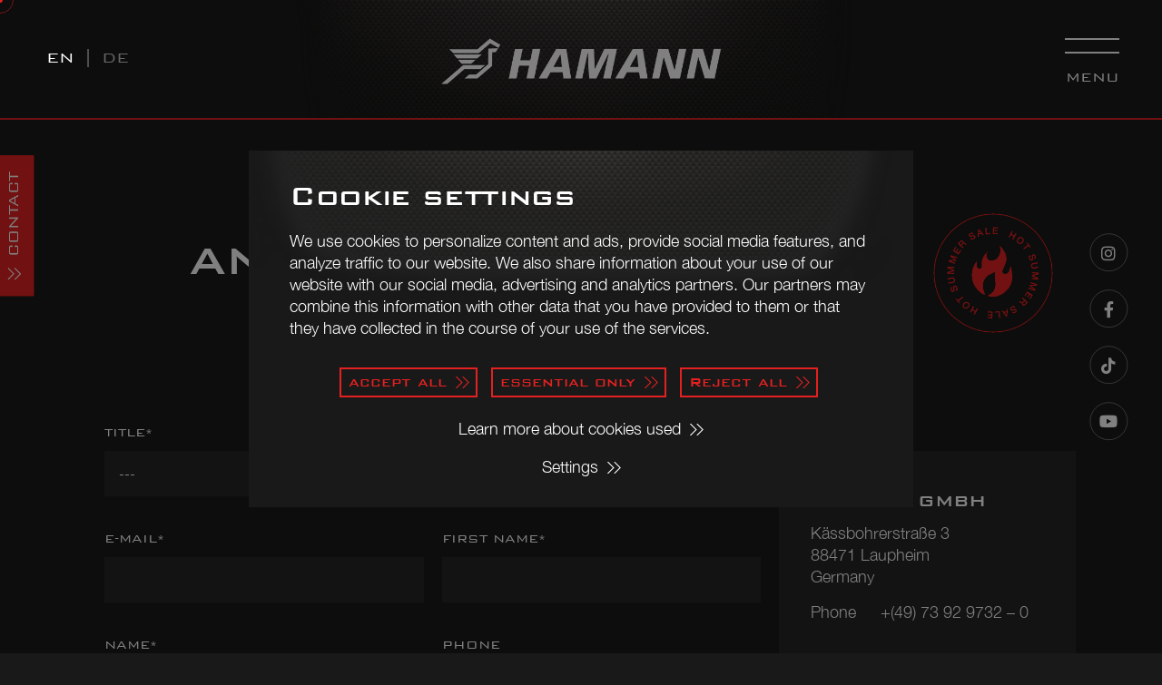

--- FILE ---
content_type: text/html; charset=UTF-8
request_url: https://hamann-motorsport.com/en/inquiry-bmw-x5-g05-wheelset-package-4/
body_size: 32812
content:
<!DOCTYPE html>
<html lang="en-US">
<head>
	<meta charset="UTF-8">
	<meta name="viewport" content="width=device-width, initial-scale=1.0">

	<!-- Google tag (gtag.js) - Google Analytics -->
<script async src="https://www.googletagmanager.com/gtag/js?id=G-L28MRPVHZP">
</script>
<script>
  window.dataLayer = window.dataLayer || [];
  function gtag(){dataLayer.push(arguments);}
  gtag('js', new Date());

  gtag('config', 'G-L28MRPVHZP');
</script><meta name='robots' content='index, follow, max-image-preview:large, max-snippet:-1, max-video-preview:-1' />

	<!-- This site is optimized with the Yoast SEO plugin v21.7 - https://yoast.com/wordpress/plugins/seo/ -->
	<title>Anfrage BMW X5 G05 – Felgensatz | Paket 4 | HAMANN Motorsport</title>
	<meta name="description" content="HAMANN BMW X5 G05" />
	<link rel="canonical" href="https://hamann-motorsport.com/en/inquiry-bmw-x5-g05-wheelset-package-4/" />
	<meta property="og:locale" content="en_US" />
	<meta property="og:type" content="article" />
	<meta property="og:title" content="Anfrage BMW X5 G05 – Felgensatz | Paket 4 | HAMANN Motorsport" />
	<meta property="og:description" content="HAMANN BMW X5 G05" />
	<meta property="og:url" content="https://hamann-motorsport.com/en/inquiry-bmw-x5-g05-wheelset-package-4/" />
	<meta property="og:site_name" content="HAMANN Motorsport" />
	<meta property="article:publisher" content="https://www.facebook.com/hamann.tuning" />
	<meta property="article:modified_time" content="2023-06-21T13:47:59+00:00" />
	<meta name="twitter:card" content="summary_large_image" />
	<meta name="twitter:site" content="@hamann_tuning" />
	<meta name="twitter:label1" content="Est. reading time" />
	<meta name="twitter:data1" content="1 minute" />
	<script type="application/ld+json" class="yoast-schema-graph">{
    "@context": "https:\/\/schema.org",
    "@graph": [
        {
            "@type": "WebPage",
            "@id": "https:\/\/hamann-motorsport.com\/de\/anfrage-bmw-x5-g05-felgensatz-paket-4\/",
            "url": "https:\/\/hamann-motorsport.com\/de\/anfrage-bmw-x5-g05-felgensatz-paket-4\/",
            "name": "Anfrage BMW X5 G05 \u2013 Felgensatz | Paket 4 | HAMANN Motorsport",
            "isPartOf": {
                "@id": "https:\/\/hamann-motorsport.com\/de\/#website"
            },
            "datePublished": "2023-06-20T10:10:14+00:00",
            "dateModified": "2023-06-21T13:47:59+00:00",
            "description": "HAMANN BMW X5 G05",
            "breadcrumb": {
                "@id": "https:\/\/hamann-motorsport.com\/de\/anfrage-bmw-x5-g05-felgensatz-paket-4\/#breadcrumb"
            },
            "inLanguage": "en-US",
            "potentialAction": [
                {
                    "@type": "ReadAction",
                    "target": [
                        "https:\/\/hamann-motorsport.com\/de\/anfrage-bmw-x5-g05-felgensatz-paket-4\/"
                    ]
                }
            ]
        },
        {
            "@type": "BreadcrumbList",
            "@id": "https:\/\/hamann-motorsport.com\/de\/anfrage-bmw-x5-g05-felgensatz-paket-4\/#breadcrumb",
            "itemListElement": [
                {
                    "@type": "ListItem",
                    "position": 1,
                    "name": "back home",
                    "item": "https:\/\/hamann-motorsport.com\/"
                },
                {
                    "@type": "ListItem",
                    "position": 2,
                    "name": "Anfrage BMW X5 G05 \u2013 Felgensatz | Paket 4"
                }
            ]
        },
        {
            "@type": "WebSite",
            "@id": "https:\/\/hamann-motorsport.com\/de\/#website",
            "url": "https:\/\/hamann-motorsport.com\/de\/",
            "name": "HAMANN Motorsport",
            "description": "",
            "publisher": {
                "@id": "https:\/\/hamann-motorsport.com\/de\/#organization"
            },
            "potentialAction": [
                {
                    "@type": "SearchAction",
                    "target": {
                        "@type": "EntryPoint",
                        "urlTemplate": "https:\/\/hamann-motorsport.com\/de\/?s={search_term_string}"
                    },
                    "query-input": "required name=search_term_string"
                }
            ],
            "inLanguage": "en-US"
        },
        {
            "@type": "Organization",
            "@id": "https:\/\/hamann-motorsport.com\/de\/#organization",
            "name": "HAMANN GmbH",
            "url": "https:\/\/hamann-motorsport.com\/de\/",
            "logo": {
                "@type": "ImageObject",
                "inLanguage": "en-US",
                "@id": "https:\/\/hamann-motorsport.com\/de\/#\/schema\/logo\/image\/",
                "url": "",
                "contentUrl": "",
                "caption": "HAMANN GmbH"
            },
            "image": {
                "@id": "https:\/\/hamann-motorsport.com\/de\/#\/schema\/logo\/image\/"
            },
            "sameAs": [
                "https:\/\/www.facebook.com\/hamann.tuning",
                "https:\/\/twitter.com\/hamann_tuning",
                "https:\/\/www.instagram.com\/hamann_international\/",
                "https:\/\/www.pinterest.de\/hamannofficial\/",
                "https:\/\/www.youtube.com\/user\/1986HAMANN",
                "https:\/\/en.wikipedia.org\/wiki\/Hamann_Motorsport"
            ]
        }
    ]
}</script>
	<!-- / Yoast SEO plugin. -->


<link rel="alternate" type="application/rss+xml" title="HAMANN Motorsport &raquo; Feed" href="https://hamann-motorsport.com/en/feed/" />
<link rel="alternate" type="application/rss+xml" title="HAMANN Motorsport &raquo; Comments Feed" href="https://hamann-motorsport.com/en/comments/feed/" />
<link rel="alternate" title="oEmbed (JSON)" type="application/json+oembed" href="https://hamann-motorsport.com/en/wp-json/oembed/1.0/embed?url=https%3A%2F%2Fhamann-motorsport.com%2Fen%2Finquiry-bmw-x5-g05-wheelset-package-4%2F" />
<link rel="alternate" title="oEmbed (XML)" type="text/xml+oembed" href="https://hamann-motorsport.com/en/wp-json/oembed/1.0/embed?url=https%3A%2F%2Fhamann-motorsport.com%2Fen%2Finquiry-bmw-x5-g05-wheelset-package-4%2F&#038;format=xml" />
  <style>
        .a11y-skip-link{position:absolute;top:-1000px;left:-1000px;z-index:10000;background:#fff;border:2px solid #000;padding:.6rem 1rem;text-decoration:none;font-weight:600}
    .a11y-skip-link:focus{top:8px;left:8px;outline:2px solid #000}
      </style>
  <style id='wp-img-auto-sizes-contain-inline-css' type='text/css'>
img:is([sizes=auto i],[sizes^="auto," i]){contain-intrinsic-size:3000px 1500px}
/*# sourceURL=wp-img-auto-sizes-contain-inline-css */
</style>
<style id='wp-emoji-styles-inline-css' type='text/css'>

	img.wp-smiley, img.emoji {
		display: inline !important;
		border: none !important;
		box-shadow: none !important;
		height: 1em !important;
		width: 1em !important;
		margin: 0 0.07em !important;
		vertical-align: -0.1em !important;
		background: none !important;
		padding: 0 !important;
	}
/*# sourceURL=wp-emoji-styles-inline-css */
</style>
<style id='wp-block-library-inline-css' type='text/css'>
:root{--wp-block-synced-color:#7a00df;--wp-block-synced-color--rgb:122,0,223;--wp-bound-block-color:var(--wp-block-synced-color);--wp-editor-canvas-background:#ddd;--wp-admin-theme-color:#007cba;--wp-admin-theme-color--rgb:0,124,186;--wp-admin-theme-color-darker-10:#006ba1;--wp-admin-theme-color-darker-10--rgb:0,107,160.5;--wp-admin-theme-color-darker-20:#005a87;--wp-admin-theme-color-darker-20--rgb:0,90,135;--wp-admin-border-width-focus:2px}@media (min-resolution:192dpi){:root{--wp-admin-border-width-focus:1.5px}}.wp-element-button{cursor:pointer}:root .has-very-light-gray-background-color{background-color:#eee}:root .has-very-dark-gray-background-color{background-color:#313131}:root .has-very-light-gray-color{color:#eee}:root .has-very-dark-gray-color{color:#313131}:root .has-vivid-green-cyan-to-vivid-cyan-blue-gradient-background{background:linear-gradient(135deg,#00d084,#0693e3)}:root .has-purple-crush-gradient-background{background:linear-gradient(135deg,#34e2e4,#4721fb 50%,#ab1dfe)}:root .has-hazy-dawn-gradient-background{background:linear-gradient(135deg,#faaca8,#dad0ec)}:root .has-subdued-olive-gradient-background{background:linear-gradient(135deg,#fafae1,#67a671)}:root .has-atomic-cream-gradient-background{background:linear-gradient(135deg,#fdd79a,#004a59)}:root .has-nightshade-gradient-background{background:linear-gradient(135deg,#330968,#31cdcf)}:root .has-midnight-gradient-background{background:linear-gradient(135deg,#020381,#2874fc)}:root{--wp--preset--font-size--normal:16px;--wp--preset--font-size--huge:42px}.has-regular-font-size{font-size:1em}.has-larger-font-size{font-size:2.625em}.has-normal-font-size{font-size:var(--wp--preset--font-size--normal)}.has-huge-font-size{font-size:var(--wp--preset--font-size--huge)}.has-text-align-center{text-align:center}.has-text-align-left{text-align:left}.has-text-align-right{text-align:right}.has-fit-text{white-space:nowrap!important}#end-resizable-editor-section{display:none}.aligncenter{clear:both}.items-justified-left{justify-content:flex-start}.items-justified-center{justify-content:center}.items-justified-right{justify-content:flex-end}.items-justified-space-between{justify-content:space-between}.screen-reader-text{border:0;clip-path:inset(50%);height:1px;margin:-1px;overflow:hidden;padding:0;position:absolute;width:1px;word-wrap:normal!important}.screen-reader-text:focus{background-color:#ddd;clip-path:none;color:#444;display:block;font-size:1em;height:auto;left:5px;line-height:normal;padding:15px 23px 14px;text-decoration:none;top:5px;width:auto;z-index:100000}html :where(.has-border-color){border-style:solid}html :where([style*=border-top-color]){border-top-style:solid}html :where([style*=border-right-color]){border-right-style:solid}html :where([style*=border-bottom-color]){border-bottom-style:solid}html :where([style*=border-left-color]){border-left-style:solid}html :where([style*=border-width]){border-style:solid}html :where([style*=border-top-width]){border-top-style:solid}html :where([style*=border-right-width]){border-right-style:solid}html :where([style*=border-bottom-width]){border-bottom-style:solid}html :where([style*=border-left-width]){border-left-style:solid}html :where(img[class*=wp-image-]){height:auto;max-width:100%}:where(figure){margin:0 0 1em}html :where(.is-position-sticky){--wp-admin--admin-bar--position-offset:var(--wp-admin--admin-bar--height,0px)}@media screen and (max-width:600px){html :where(.is-position-sticky){--wp-admin--admin-bar--position-offset:0px}}

/*# sourceURL=wp-block-library-inline-css */
</style><style id='wp-block-image-inline-css' type='text/css'>
.wp-block-image>a,.wp-block-image>figure>a{display:inline-block}.wp-block-image img{box-sizing:border-box;height:auto;max-width:100%;vertical-align:bottom}@media not (prefers-reduced-motion){.wp-block-image img.hide{visibility:hidden}.wp-block-image img.show{animation:show-content-image .4s}}.wp-block-image[style*=border-radius] img,.wp-block-image[style*=border-radius]>a{border-radius:inherit}.wp-block-image.has-custom-border img{box-sizing:border-box}.wp-block-image.aligncenter{text-align:center}.wp-block-image.alignfull>a,.wp-block-image.alignwide>a{width:100%}.wp-block-image.alignfull img,.wp-block-image.alignwide img{height:auto;width:100%}.wp-block-image .aligncenter,.wp-block-image .alignleft,.wp-block-image .alignright,.wp-block-image.aligncenter,.wp-block-image.alignleft,.wp-block-image.alignright{display:table}.wp-block-image .aligncenter>figcaption,.wp-block-image .alignleft>figcaption,.wp-block-image .alignright>figcaption,.wp-block-image.aligncenter>figcaption,.wp-block-image.alignleft>figcaption,.wp-block-image.alignright>figcaption{caption-side:bottom;display:table-caption}.wp-block-image .alignleft{float:left;margin:.5em 1em .5em 0}.wp-block-image .alignright{float:right;margin:.5em 0 .5em 1em}.wp-block-image .aligncenter{margin-left:auto;margin-right:auto}.wp-block-image :where(figcaption){margin-bottom:1em;margin-top:.5em}.wp-block-image.is-style-circle-mask img{border-radius:9999px}@supports ((-webkit-mask-image:none) or (mask-image:none)) or (-webkit-mask-image:none){.wp-block-image.is-style-circle-mask img{border-radius:0;-webkit-mask-image:url('data:image/svg+xml;utf8,<svg viewBox="0 0 100 100" xmlns="http://www.w3.org/2000/svg"><circle cx="50" cy="50" r="50"/></svg>');mask-image:url('data:image/svg+xml;utf8,<svg viewBox="0 0 100 100" xmlns="http://www.w3.org/2000/svg"><circle cx="50" cy="50" r="50"/></svg>');mask-mode:alpha;-webkit-mask-position:center;mask-position:center;-webkit-mask-repeat:no-repeat;mask-repeat:no-repeat;-webkit-mask-size:contain;mask-size:contain}}:root :where(.wp-block-image.is-style-rounded img,.wp-block-image .is-style-rounded img){border-radius:9999px}.wp-block-image figure{margin:0}.wp-lightbox-container{display:flex;flex-direction:column;position:relative}.wp-lightbox-container img{cursor:zoom-in}.wp-lightbox-container img:hover+button{opacity:1}.wp-lightbox-container button{align-items:center;backdrop-filter:blur(16px) saturate(180%);background-color:#5a5a5a40;border:none;border-radius:4px;cursor:zoom-in;display:flex;height:20px;justify-content:center;opacity:0;padding:0;position:absolute;right:16px;text-align:center;top:16px;width:20px;z-index:100}@media not (prefers-reduced-motion){.wp-lightbox-container button{transition:opacity .2s ease}}.wp-lightbox-container button:focus-visible{outline:3px auto #5a5a5a40;outline:3px auto -webkit-focus-ring-color;outline-offset:3px}.wp-lightbox-container button:hover{cursor:pointer;opacity:1}.wp-lightbox-container button:focus{opacity:1}.wp-lightbox-container button:focus,.wp-lightbox-container button:hover,.wp-lightbox-container button:not(:hover):not(:active):not(.has-background){background-color:#5a5a5a40;border:none}.wp-lightbox-overlay{box-sizing:border-box;cursor:zoom-out;height:100vh;left:0;overflow:hidden;position:fixed;top:0;visibility:hidden;width:100%;z-index:100000}.wp-lightbox-overlay .close-button{align-items:center;cursor:pointer;display:flex;justify-content:center;min-height:40px;min-width:40px;padding:0;position:absolute;right:calc(env(safe-area-inset-right) + 16px);top:calc(env(safe-area-inset-top) + 16px);z-index:5000000}.wp-lightbox-overlay .close-button:focus,.wp-lightbox-overlay .close-button:hover,.wp-lightbox-overlay .close-button:not(:hover):not(:active):not(.has-background){background:none;border:none}.wp-lightbox-overlay .lightbox-image-container{height:var(--wp--lightbox-container-height);left:50%;overflow:hidden;position:absolute;top:50%;transform:translate(-50%,-50%);transform-origin:top left;width:var(--wp--lightbox-container-width);z-index:9999999999}.wp-lightbox-overlay .wp-block-image{align-items:center;box-sizing:border-box;display:flex;height:100%;justify-content:center;margin:0;position:relative;transform-origin:0 0;width:100%;z-index:3000000}.wp-lightbox-overlay .wp-block-image img{height:var(--wp--lightbox-image-height);min-height:var(--wp--lightbox-image-height);min-width:var(--wp--lightbox-image-width);width:var(--wp--lightbox-image-width)}.wp-lightbox-overlay .wp-block-image figcaption{display:none}.wp-lightbox-overlay button{background:none;border:none}.wp-lightbox-overlay .scrim{background-color:#fff;height:100%;opacity:.9;position:absolute;width:100%;z-index:2000000}.wp-lightbox-overlay.active{visibility:visible}@media not (prefers-reduced-motion){.wp-lightbox-overlay.active{animation:turn-on-visibility .25s both}.wp-lightbox-overlay.active img{animation:turn-on-visibility .35s both}.wp-lightbox-overlay.show-closing-animation:not(.active){animation:turn-off-visibility .35s both}.wp-lightbox-overlay.show-closing-animation:not(.active) img{animation:turn-off-visibility .25s both}.wp-lightbox-overlay.zoom.active{animation:none;opacity:1;visibility:visible}.wp-lightbox-overlay.zoom.active .lightbox-image-container{animation:lightbox-zoom-in .4s}.wp-lightbox-overlay.zoom.active .lightbox-image-container img{animation:none}.wp-lightbox-overlay.zoom.active .scrim{animation:turn-on-visibility .4s forwards}.wp-lightbox-overlay.zoom.show-closing-animation:not(.active){animation:none}.wp-lightbox-overlay.zoom.show-closing-animation:not(.active) .lightbox-image-container{animation:lightbox-zoom-out .4s}.wp-lightbox-overlay.zoom.show-closing-animation:not(.active) .lightbox-image-container img{animation:none}.wp-lightbox-overlay.zoom.show-closing-animation:not(.active) .scrim{animation:turn-off-visibility .4s forwards}}@keyframes show-content-image{0%{visibility:hidden}99%{visibility:hidden}to{visibility:visible}}@keyframes turn-on-visibility{0%{opacity:0}to{opacity:1}}@keyframes turn-off-visibility{0%{opacity:1;visibility:visible}99%{opacity:0;visibility:visible}to{opacity:0;visibility:hidden}}@keyframes lightbox-zoom-in{0%{transform:translate(calc((-100vw + var(--wp--lightbox-scrollbar-width))/2 + var(--wp--lightbox-initial-left-position)),calc(-50vh + var(--wp--lightbox-initial-top-position))) scale(var(--wp--lightbox-scale))}to{transform:translate(-50%,-50%) scale(1)}}@keyframes lightbox-zoom-out{0%{transform:translate(-50%,-50%) scale(1);visibility:visible}99%{visibility:visible}to{transform:translate(calc((-100vw + var(--wp--lightbox-scrollbar-width))/2 + var(--wp--lightbox-initial-left-position)),calc(-50vh + var(--wp--lightbox-initial-top-position))) scale(var(--wp--lightbox-scale));visibility:hidden}}
/*# sourceURL=https://hamann-motorsport.com/wp-includes/blocks/image/style.min.css */
</style>
<style id='wp-block-image-theme-inline-css' type='text/css'>
:root :where(.wp-block-image figcaption){color:#555;font-size:13px;text-align:center}.is-dark-theme :root :where(.wp-block-image figcaption){color:#ffffffa6}.wp-block-image{margin:0 0 1em}
/*# sourceURL=https://hamann-motorsport.com/wp-includes/blocks/image/theme.min.css */
</style>
<style id='wp-block-columns-inline-css' type='text/css'>
.wp-block-columns{box-sizing:border-box;display:flex;flex-wrap:wrap!important}@media (min-width:782px){.wp-block-columns{flex-wrap:nowrap!important}}.wp-block-columns{align-items:normal!important}.wp-block-columns.are-vertically-aligned-top{align-items:flex-start}.wp-block-columns.are-vertically-aligned-center{align-items:center}.wp-block-columns.are-vertically-aligned-bottom{align-items:flex-end}@media (max-width:781px){.wp-block-columns:not(.is-not-stacked-on-mobile)>.wp-block-column{flex-basis:100%!important}}@media (min-width:782px){.wp-block-columns:not(.is-not-stacked-on-mobile)>.wp-block-column{flex-basis:0;flex-grow:1}.wp-block-columns:not(.is-not-stacked-on-mobile)>.wp-block-column[style*=flex-basis]{flex-grow:0}}.wp-block-columns.is-not-stacked-on-mobile{flex-wrap:nowrap!important}.wp-block-columns.is-not-stacked-on-mobile>.wp-block-column{flex-basis:0;flex-grow:1}.wp-block-columns.is-not-stacked-on-mobile>.wp-block-column[style*=flex-basis]{flex-grow:0}:where(.wp-block-columns){margin-bottom:1.75em}:where(.wp-block-columns.has-background){padding:1.25em 2.375em}.wp-block-column{flex-grow:1;min-width:0;overflow-wrap:break-word;word-break:break-word}.wp-block-column.is-vertically-aligned-top{align-self:flex-start}.wp-block-column.is-vertically-aligned-center{align-self:center}.wp-block-column.is-vertically-aligned-bottom{align-self:flex-end}.wp-block-column.is-vertically-aligned-stretch{align-self:stretch}.wp-block-column.is-vertically-aligned-bottom,.wp-block-column.is-vertically-aligned-center,.wp-block-column.is-vertically-aligned-top{width:100%}
/*# sourceURL=https://hamann-motorsport.com/wp-includes/blocks/columns/style.min.css */
</style>
<style id='global-styles-inline-css' type='text/css'>
:root{--wp--preset--aspect-ratio--square: 1;--wp--preset--aspect-ratio--4-3: 4/3;--wp--preset--aspect-ratio--3-4: 3/4;--wp--preset--aspect-ratio--3-2: 3/2;--wp--preset--aspect-ratio--2-3: 2/3;--wp--preset--aspect-ratio--16-9: 16/9;--wp--preset--aspect-ratio--9-16: 9/16;--wp--preset--color--black: #000000;--wp--preset--color--cyan-bluish-gray: #abb8c3;--wp--preset--color--white: #ffffff;--wp--preset--color--pale-pink: #f78da7;--wp--preset--color--vivid-red: #cf2e2e;--wp--preset--color--luminous-vivid-orange: #ff6900;--wp--preset--color--luminous-vivid-amber: #fcb900;--wp--preset--color--light-green-cyan: #7bdcb5;--wp--preset--color--vivid-green-cyan: #00d084;--wp--preset--color--pale-cyan-blue: #8ed1fc;--wp--preset--color--vivid-cyan-blue: #0693e3;--wp--preset--color--vivid-purple: #9b51e0;--wp--preset--color--brand-color: #e32121;--wp--preset--color--beige-dark: #A1824F;--wp--preset--color--dark-strong: #24262B;--wp--preset--color--dark-light: #32353C;--wp--preset--color--grey-strong: #838998;--wp--preset--gradient--vivid-cyan-blue-to-vivid-purple: linear-gradient(135deg,rgb(6,147,227) 0%,rgb(155,81,224) 100%);--wp--preset--gradient--light-green-cyan-to-vivid-green-cyan: linear-gradient(135deg,rgb(122,220,180) 0%,rgb(0,208,130) 100%);--wp--preset--gradient--luminous-vivid-amber-to-luminous-vivid-orange: linear-gradient(135deg,rgb(252,185,0) 0%,rgb(255,105,0) 100%);--wp--preset--gradient--luminous-vivid-orange-to-vivid-red: linear-gradient(135deg,rgb(255,105,0) 0%,rgb(207,46,46) 100%);--wp--preset--gradient--very-light-gray-to-cyan-bluish-gray: linear-gradient(135deg,rgb(238,238,238) 0%,rgb(169,184,195) 100%);--wp--preset--gradient--cool-to-warm-spectrum: linear-gradient(135deg,rgb(74,234,220) 0%,rgb(151,120,209) 20%,rgb(207,42,186) 40%,rgb(238,44,130) 60%,rgb(251,105,98) 80%,rgb(254,248,76) 100%);--wp--preset--gradient--blush-light-purple: linear-gradient(135deg,rgb(255,206,236) 0%,rgb(152,150,240) 100%);--wp--preset--gradient--blush-bordeaux: linear-gradient(135deg,rgb(254,205,165) 0%,rgb(254,45,45) 50%,rgb(107,0,62) 100%);--wp--preset--gradient--luminous-dusk: linear-gradient(135deg,rgb(255,203,112) 0%,rgb(199,81,192) 50%,rgb(65,88,208) 100%);--wp--preset--gradient--pale-ocean: linear-gradient(135deg,rgb(255,245,203) 0%,rgb(182,227,212) 50%,rgb(51,167,181) 100%);--wp--preset--gradient--electric-grass: linear-gradient(135deg,rgb(202,248,128) 0%,rgb(113,206,126) 100%);--wp--preset--gradient--midnight: linear-gradient(135deg,rgb(2,3,129) 0%,rgb(40,116,252) 100%);--wp--preset--font-size--small: 14px;--wp--preset--font-size--medium: 20px;--wp--preset--font-size--large: 17px;--wp--preset--font-size--x-large: 42px;--wp--preset--font-size--extra-small: 13px;--wp--preset--font-size--normal: 15px;--wp--preset--font-size--larger: 20px;--wp--preset--spacing--20: 0.44rem;--wp--preset--spacing--30: 0.67rem;--wp--preset--spacing--40: 1rem;--wp--preset--spacing--50: 1.5rem;--wp--preset--spacing--60: 2.25rem;--wp--preset--spacing--70: 3.38rem;--wp--preset--spacing--80: 5.06rem;--wp--preset--shadow--natural: 6px 6px 9px rgba(0, 0, 0, 0.2);--wp--preset--shadow--deep: 12px 12px 50px rgba(0, 0, 0, 0.4);--wp--preset--shadow--sharp: 6px 6px 0px rgba(0, 0, 0, 0.2);--wp--preset--shadow--outlined: 6px 6px 0px -3px rgb(255, 255, 255), 6px 6px rgb(0, 0, 0);--wp--preset--shadow--crisp: 6px 6px 0px rgb(0, 0, 0);}:where(.is-layout-flex){gap: 0.5em;}:where(.is-layout-grid){gap: 0.5em;}body .is-layout-flex{display: flex;}.is-layout-flex{flex-wrap: wrap;align-items: center;}.is-layout-flex > :is(*, div){margin: 0;}body .is-layout-grid{display: grid;}.is-layout-grid > :is(*, div){margin: 0;}:where(.wp-block-columns.is-layout-flex){gap: 2em;}:where(.wp-block-columns.is-layout-grid){gap: 2em;}:where(.wp-block-post-template.is-layout-flex){gap: 1.25em;}:where(.wp-block-post-template.is-layout-grid){gap: 1.25em;}.has-black-color{color: var(--wp--preset--color--black) !important;}.has-cyan-bluish-gray-color{color: var(--wp--preset--color--cyan-bluish-gray) !important;}.has-white-color{color: var(--wp--preset--color--white) !important;}.has-pale-pink-color{color: var(--wp--preset--color--pale-pink) !important;}.has-vivid-red-color{color: var(--wp--preset--color--vivid-red) !important;}.has-luminous-vivid-orange-color{color: var(--wp--preset--color--luminous-vivid-orange) !important;}.has-luminous-vivid-amber-color{color: var(--wp--preset--color--luminous-vivid-amber) !important;}.has-light-green-cyan-color{color: var(--wp--preset--color--light-green-cyan) !important;}.has-vivid-green-cyan-color{color: var(--wp--preset--color--vivid-green-cyan) !important;}.has-pale-cyan-blue-color{color: var(--wp--preset--color--pale-cyan-blue) !important;}.has-vivid-cyan-blue-color{color: var(--wp--preset--color--vivid-cyan-blue) !important;}.has-vivid-purple-color{color: var(--wp--preset--color--vivid-purple) !important;}.has-black-background-color{background-color: var(--wp--preset--color--black) !important;}.has-cyan-bluish-gray-background-color{background-color: var(--wp--preset--color--cyan-bluish-gray) !important;}.has-white-background-color{background-color: var(--wp--preset--color--white) !important;}.has-pale-pink-background-color{background-color: var(--wp--preset--color--pale-pink) !important;}.has-vivid-red-background-color{background-color: var(--wp--preset--color--vivid-red) !important;}.has-luminous-vivid-orange-background-color{background-color: var(--wp--preset--color--luminous-vivid-orange) !important;}.has-luminous-vivid-amber-background-color{background-color: var(--wp--preset--color--luminous-vivid-amber) !important;}.has-light-green-cyan-background-color{background-color: var(--wp--preset--color--light-green-cyan) !important;}.has-vivid-green-cyan-background-color{background-color: var(--wp--preset--color--vivid-green-cyan) !important;}.has-pale-cyan-blue-background-color{background-color: var(--wp--preset--color--pale-cyan-blue) !important;}.has-vivid-cyan-blue-background-color{background-color: var(--wp--preset--color--vivid-cyan-blue) !important;}.has-vivid-purple-background-color{background-color: var(--wp--preset--color--vivid-purple) !important;}.has-black-border-color{border-color: var(--wp--preset--color--black) !important;}.has-cyan-bluish-gray-border-color{border-color: var(--wp--preset--color--cyan-bluish-gray) !important;}.has-white-border-color{border-color: var(--wp--preset--color--white) !important;}.has-pale-pink-border-color{border-color: var(--wp--preset--color--pale-pink) !important;}.has-vivid-red-border-color{border-color: var(--wp--preset--color--vivid-red) !important;}.has-luminous-vivid-orange-border-color{border-color: var(--wp--preset--color--luminous-vivid-orange) !important;}.has-luminous-vivid-amber-border-color{border-color: var(--wp--preset--color--luminous-vivid-amber) !important;}.has-light-green-cyan-border-color{border-color: var(--wp--preset--color--light-green-cyan) !important;}.has-vivid-green-cyan-border-color{border-color: var(--wp--preset--color--vivid-green-cyan) !important;}.has-pale-cyan-blue-border-color{border-color: var(--wp--preset--color--pale-cyan-blue) !important;}.has-vivid-cyan-blue-border-color{border-color: var(--wp--preset--color--vivid-cyan-blue) !important;}.has-vivid-purple-border-color{border-color: var(--wp--preset--color--vivid-purple) !important;}.has-vivid-cyan-blue-to-vivid-purple-gradient-background{background: var(--wp--preset--gradient--vivid-cyan-blue-to-vivid-purple) !important;}.has-light-green-cyan-to-vivid-green-cyan-gradient-background{background: var(--wp--preset--gradient--light-green-cyan-to-vivid-green-cyan) !important;}.has-luminous-vivid-amber-to-luminous-vivid-orange-gradient-background{background: var(--wp--preset--gradient--luminous-vivid-amber-to-luminous-vivid-orange) !important;}.has-luminous-vivid-orange-to-vivid-red-gradient-background{background: var(--wp--preset--gradient--luminous-vivid-orange-to-vivid-red) !important;}.has-very-light-gray-to-cyan-bluish-gray-gradient-background{background: var(--wp--preset--gradient--very-light-gray-to-cyan-bluish-gray) !important;}.has-cool-to-warm-spectrum-gradient-background{background: var(--wp--preset--gradient--cool-to-warm-spectrum) !important;}.has-blush-light-purple-gradient-background{background: var(--wp--preset--gradient--blush-light-purple) !important;}.has-blush-bordeaux-gradient-background{background: var(--wp--preset--gradient--blush-bordeaux) !important;}.has-luminous-dusk-gradient-background{background: var(--wp--preset--gradient--luminous-dusk) !important;}.has-pale-ocean-gradient-background{background: var(--wp--preset--gradient--pale-ocean) !important;}.has-electric-grass-gradient-background{background: var(--wp--preset--gradient--electric-grass) !important;}.has-midnight-gradient-background{background: var(--wp--preset--gradient--midnight) !important;}.has-small-font-size{font-size: var(--wp--preset--font-size--small) !important;}.has-medium-font-size{font-size: var(--wp--preset--font-size--medium) !important;}.has-large-font-size{font-size: var(--wp--preset--font-size--large) !important;}.has-x-large-font-size{font-size: var(--wp--preset--font-size--x-large) !important;}
:where(.wp-block-columns.is-layout-flex){gap: 2em;}:where(.wp-block-columns.is-layout-grid){gap: 2em;}
/*# sourceURL=global-styles-inline-css */
</style>
<style id='core-block-supports-inline-css' type='text/css'>
.wp-container-core-columns-is-layout-9d6595d7{flex-wrap:nowrap;}
/*# sourceURL=core-block-supports-inline-css */
</style>

<style id='classic-theme-styles-inline-css' type='text/css'>
/*! This file is auto-generated */
.wp-block-button__link{color:#fff;background-color:#32373c;border-radius:9999px;box-shadow:none;text-decoration:none;padding:calc(.667em + 2px) calc(1.333em + 2px);font-size:1.125em}.wp-block-file__button{background:#32373c;color:#fff;text-decoration:none}
/*# sourceURL=/wp-includes/css/classic-themes.min.css */
</style>
<link rel='stylesheet' id='contact-form-7-css' href='https://hamann-motorsport.com/wp-content/plugins/contact-form-7/includes/css/styles.css?ver=5.5.6' type='text/css' media='all' />
<link rel='stylesheet' id='cookie-law-info-css' href='https://hamann-motorsport.com/wp-content/plugins/cookie-law-info/public/css/cookie-law-info-public.css?ver=2.1.1' type='text/css' media='all' />
<link rel='stylesheet' id='cookie-law-info-gdpr-css' href='https://hamann-motorsport.com/wp-content/plugins/cookie-law-info/public/css/cookie-law-info-gdpr.css?ver=2.1.1' type='text/css' media='all' />
<link rel='stylesheet' id='powertip-css' href='https://hamann-motorsport.com/wp-content/plugins/devvn-image-hotspot/frontend/css/jquery.powertip.min.css?ver=1.2.0' type='text/css' media='all' />
<link rel='stylesheet' id='maps-points-css' href='https://hamann-motorsport.com/wp-content/plugins/devvn-image-hotspot/frontend/css/maps_points.css?ver=1.2.9' type='text/css' media='all' />
<link rel='stylesheet' id='trp-floater-language-switcher-style-css' href='https://hamann-motorsport.com/wp-content/plugins/translatepress-multilingual/assets/css/trp-floater-language-switcher.css?ver=2.6.9' type='text/css' media='all' />
<link rel='stylesheet' id='trp-language-switcher-style-css' href='https://hamann-motorsport.com/wp-content/plugins/translatepress-multilingual/assets/css/trp-language-switcher.css?ver=2.6.9' type='text/css' media='all' />
<link rel='stylesheet' id='parent-style-css' href='https://hamann-motorsport.com/wp-content/themes/ohio/style.css?ver=6.9' type='text/css' media='all' />
<link rel='stylesheet' id='ohio-style-css' href='https://hamann-motorsport.com/wp-content/themes/ohio-child/style.css?ver=2.4.3' type='text/css' media='all' />
<style id='ohio-style-inline-css' type='text/css'>
.brand-color,.brand-color-i,.brand-color-hover-i:hover,.brand-color-hover:hover,.has-brand-color-color,.is-style-outline .has-brand-color-color,a:hover,.nav .nav-item.active-main-item > a,.nav .nav-item.active > a,.nav .current-menu-ancestor > a,.nav .current-menu-item > a,.hamburger-nav .menu li.current-menu-ancestor > a > span,.hamburger-nav .menu li.current-menu-item > a > span,.blog-grid:not(.blog-grid-type-2):not(.blog-grid-type-4):hover h3 a,.portfolio-item.grid-2:hover h4.title,.fullscreen-nav li a:hover,.socialbar.inline a:hover,.gallery .expand .ion:hover,.close .ion:hover,.accordionItem_title:hover,.tab .tabNav_link:hover,.widget .socialbar a:hover,.social-bar .socialbar a:hover,.share-bar .links a:hover,.widget_shopping_cart_content .buttons a.button:first-child:hover,span.page-numbers.current,a.page-numbers:hover,.comment-content a,.page-headline .subtitle b:before,nav.pagination li .page-numbers.active,.woocommerce .woo-my-nav li.is-active a,.portfolio-sorting li a.active,.widget_nav_menu .current-menu-item > a,.widget_pages .current-menu-item > a,.portfolio-item-fullscreen .portfolio-details-date:before,.btn.btn-link:hover,.blog-grid-content .category-holder:after,.clb-page-headline .post-meta-estimate:before,.comments-area .comment-date-and-time:after,.post .entry-content a:not(.wp-block-button__link),.project-page-content .date:before,.pagination li .btn.active,.pagination li .btn.current,.pagination li .page-numbers.active,.pagination li .page-numbers.current,.category-holder:not(.no-divider):after,.inline-divider:after,.hamburger-nav .menu .nav-item:hover > a.menu-link .ion,.hamburger-nav .menu .nav-item .visible > a.menu-link .ion,.hamburger-nav .menu .nav-item.active > a.menu-link .ion,.hamburger-nav .menu .sub-nav-item:hover > a.menu-link .ion,.hamburger-nav .menu .sub-nav-item .visible > a.menu-link .ion,.hamburger-nav .menu .sub-nav-item.active > a.menu-link .ion,.widgets a,.widgets a *:not(.fab),.pricing:hover .pricing_price_title,.btn-link:focus, a.btn-link:focus,.btn-link:active, a.btn-link:active,.pricing_list_item .ion,a.highlighted,.woocommerce .woocommerce-privacy-policy-text a,.blog-grid-type-6 .category-holder a.category{color:#e32121;}.brand-border-color,.brand-border-color-hover,.has-brand-color-background-color,.is-style-outline .has-brand-color-color,.wp-block-button__link:hover,.custom-cursor .circle-cursor--outer,.btn-brand, .btn:not(.btn-link):hover,.btn-brand:active, .btn:not(.btn-link):active,.btn-brand:focus, .btn:not(.btn-link):focus,a.button:hover,button.button:hover,.pricing:hover .btn.btn-brand{border-color:#e32121;}.brand-bg-color,.brand-bg-color-after,.brand-bg-color-before,.brand-bg-color-hover,.brand-bg-color-i,.brand-bg-color-hover-i,.btn-brand:not(.btn-outline),.has-brand-color-background-color,a.brand-bg-color,.wp-block-button__link:hover,.widget_price_filter .ui-slider-range,.widget_price_filter .ui-slider-handle:after,.nav .nav-item:before,.nav .nav-item.current-menu-item:before,.widget_calendar caption,.tag:not(.tag-portfolio):hover,.page-headline .tags .tag,.radio input:checked + .input:after,.menu-list-details .tag,.custom-cursor .circle-cursor--inner,.custom-cursor .circle-cursor--inner.cursor-link-hover,.btn-round:before,.btn:not(.btn-link):hover,.btn:not(.btn-link):active,.btn:not(.btn-link):focus,button.button:not(.btn-link):hover,a.button:not(.btn-link):hover,.btn.btn-flat:hover,.btn.btn-flat:focus,.btn.btn-outline:hover,nav.pagination li .btn.active:hover,.tag:not(body):hover,.tag-cloud-link:hover,.pricing_price_time:hover,.pricing:hover .btn.btn-brand{background-color:#e32121;}::selection{background-color:#666666;}.dark-scheme,.dark-scheme.with-boxed-container .site,.dark-scheme .site-content,.dark-scheme .header:not(.-mobile).header-5,.dark-scheme .site-footer,.dark-scheme .horizontal_accordionItem,.dark-scheme .clb-page-headline:before,.dark-scheme [class*="type"] .woo_c-product-details{background-color:#191919;}#masthead.header:not(.-sticky){background-color:#191919;background-image:url('https://hamann-motorsport.com/wp-content/uploads/2022/03/hamann-bg-header.png');background-size:contain;background-position:center top;background-repeat:no-repeat;}#masthead.header.-sticky{background-color:#191919;background-image:url('https://hamann-motorsport.com/wp-content/uploads/2022/03/hamann-bg-header-sticky.png');background-size:contain;background-position:center center;background-repeat:no-repeat;}.-mobile .nav,.-mobile .mbl-overlay .copyright,.-mobile:not(.-sticky) .mbl-overlay .btn-round:not(.btn-round-small),.dark-scheme .-mobile .nav .nav-item a,.dark-scheme .-mobile:not(.-sticky) .mbl-overlay .btn-round:not(.btn-round-small) .ion,.header.-mobile .nav .menu .nav-item{font-family:'Bank Gothic', sans-serif;font-size:38px;font-weight:300;color:#ffffff;}.header.-mobile .nav .mbl-overlay-container{background-color:#191919;background-image:url('https://hamann-motorsport.com/wp-content/uploads/2022/03/hamann-bg-menu-mobil.png');background-size:contain;background-position:center bottom;background-repeat:no-repeat;}.hamburger-nav{background-color:#191919;background-image:url('https://hamann-motorsport.com/wp-content/uploads/2022/03/hamann-bg-menu2.jpg');background-size:cover;background-position:center bottom;background-repeat:no-repeat;background-attachment:fixed;}.header,.header:not(.-mobile).header-5,.header:not(.-mobile).header-6,.header:not(.-mobile).header-7{border:none;}.header.-sticky{border:none;}#masthead .btn-optional{background-color:#e32121;border-color:#e32121;color:#ffffff;}.clb-page-headline::after{background-color:transparent;}.site-footer .page-container{max-width:1300px}.spinner .path,.sk-preloader .sk-circle:before,.sk-folding-cube .sk-cube:before,.sk-preloader .sk-child:before,.sk-double-bounce .sk-child{stroke:#ffffff;background-color:#ffffff;}.sk-percentage .sk-percentage-percent{color:#ffffff;}.page-preloader:not(.percentage-preloader),.page-preloader.percentage-preloader .sk-percentage{background-color:#191919;}.hamburger-nav .menu .nav-item a span,.hamburger-nav .menu li.current-menu-item > a > span,.hamburger-nav .copyright a,.hamburger-nav .copyright{font-family:'Bank Gothic', sans-serif;font-size:72px;font-weight:300;}body.custom-cursor .circle-cursor--inner,body.custom-cursor .circle-cursor--inner.cursor-link-hover{background-color:#e32121;}body.custom-cursor .circle-cursor--outer,body.custom-cursor .circle-cursor--outer.cursor-link-hover{border-color:#e32121;}.site-footer{background-color:#191919;background-image:url('https://hamann-motorsport.com/wp-content/uploads/2022/03/hamann-bg-footer.png');background-size:contain;background-position:center bottom;background-repeat:no-repeat;font-family:'Bank Gothic', sans-serif;font-size:20.5px;font-weight:300;color:#ffffff;}.site-footer,.site-footer .widgets a,.site-footer .btn-flat{font-family:'Bank Gothic', sans-serif;font-size:20.5px;font-weight:300;color:#ffffff;}.site-footer .widget-title{font-family:'Bank Gothic', sans-serif;font-size:20.5px;font-weight:300;color:#ffffff;}body{font-family:'Helvetica Neue', sans-serif;font-size:18px;line-height:24px;font-weight:300;color:#ffffff;}h1{font-family:'Bank Gothic', sans-serif;font-size:54px;font-weight:500;}h2{font-family:'Bank Gothic', sans-serif;font-size:36px;font-weight:500;}h3{font-family:'Bank Gothic', sans-serif;font-size:24px;font-weight:500;}h4{font-family:'Helvetica Neue', sans-serif;font-size:18px;font-weight:500;}h6{font-family:'Bank Gothic', sans-serif;font-size:20px;font-style:normal;font-weight:500;}@media screen and (max-width: 768px) { h1 { font-size:38px; } }@media screen and (max-width: 768px) { h2 { font-size:28px; } }@media screen and (max-width: 768px) { h3 { font-size:20px; } }.blog-grid-content .blog-grid-headline a{font-size:20px;}.blog-grid-content p{font-family:'Helvetica Neue', sans-serif;font-size:14px;}.blog-grid-content .btn-link{font-family:'Bank Gothic', sans-serif;font-size:20px;font-style:normal;font-weight:500;color:#e32121;}.blog-grid .post-details a.category{color:#ffffff;} @media screen and (min-width:1025px){} @media screen and (min-width:769px) and (max-width:1024px){} @media screen and (max-width:768px){}
/*# sourceURL=ohio-style-inline-css */
</style>
<link rel='stylesheet' id='js_composer_front-css' href='https://hamann-motorsport.com/wp-content/plugins/js_composer/assets/css/js_composer.min.css?ver=6.8.0' type='text/css' media='all' />
<script type="text/javascript" src="https://hamann-motorsport.com/wp-includes/js/jquery/jquery.min.js?ver=3.7.1" id="jquery-core-js"></script>
<script type="text/javascript" id="jquery-core-js-after">
/* <![CDATA[ */
(function(){
  try{
    var id='main';
    if(document.getElementById(id))return;
    var sel=['main','#main','#content','[role="main"]','.site-main','.content-area'];
    for(var i=0;i<sel.length;i++){var el=document.querySelector(sel[i]);if(el){if(!el.id)el.id=id;break;}}
  }catch(e){}
})();
//# sourceURL=jquery-core-js-after
/* ]]> */
</script>
<script type="text/javascript" src="https://hamann-motorsport.com/wp-includes/js/jquery/jquery-migrate.min.js?ver=3.4.1" id="jquery-migrate-js"></script>
<script type="text/javascript" id="cookie-law-info-js-extra">
/* <![CDATA[ */
var Cli_Data = {"nn_cookie_ids":[],"cookielist":[],"non_necessary_cookies":[],"ccpaEnabled":"","ccpaRegionBased":"","ccpaBarEnabled":"","strictlyEnabled":["necessary","obligatoire"],"ccpaType":"gdpr","js_blocking":"1","custom_integration":"","triggerDomRefresh":"","secure_cookies":""};
var cli_cookiebar_settings = {"animate_speed_hide":"500","animate_speed_show":"500","background":"#191919","border":"#b1a6a6c2","border_on":"","button_1_button_colour":"#191919","button_1_button_hover":"#141414","button_1_link_colour":"#e32121","button_1_as_button":"1","button_1_new_win":"","button_2_button_colour":"#333","button_2_button_hover":"#292929","button_2_link_colour":"#ffffff","button_2_as_button":"","button_2_hidebar":"1","button_3_button_colour":"#191919","button_3_button_hover":"#141414","button_3_link_colour":"#e32121","button_3_as_button":"1","button_3_new_win":"","button_4_button_colour":"#000","button_4_button_hover":"#000000","button_4_link_colour":"#ffffff","button_4_as_button":"","button_7_button_colour":"#191919","button_7_button_hover":"#141414","button_7_link_colour":"#e32121","button_7_as_button":"1","button_7_new_win":"","font_family":"inherit","header_fix":"","notify_animate_hide":"1","notify_animate_show":"","notify_div_id":"#cookie-law-info-bar","notify_position_horizontal":"right","notify_position_vertical":"bottom","scroll_close":"","scroll_close_reload":"","accept_close_reload":"","reject_close_reload":"","showagain_tab":"","showagain_background":"#fff","showagain_border":"#000","showagain_div_id":"#cookie-law-info-again","showagain_x_position":"100px","text":"#ffffff","show_once_yn":"","show_once":"10000","logging_on":"","as_popup":"","popup_overlay":"1","bar_heading_text":"Cookie Einstellungen","cookie_bar_as":"popup","popup_showagain_position":"bottom-right","widget_position":"left"};
var log_object = {"ajax_url":"https://hamann-motorsport.com/wp-admin/admin-ajax.php"};
//# sourceURL=cookie-law-info-js-extra
/* ]]> */
</script>
<script type="text/javascript" src="https://hamann-motorsport.com/wp-content/plugins/cookie-law-info/public/js/cookie-law-info-public.js?ver=2.1.1" id="cookie-law-info-js"></script>
<link rel="EditURI" type="application/rsd+xml" title="RSD" href="https://hamann-motorsport.com/xmlrpc.php?rsd" />
<meta name="generator" content="WordPress 6.9" />
<link rel='shortlink' href='https://hamann-motorsport.com/en/?p=248264' />
<link rel="alternate" hreflang="de-DE" href="https://hamann-motorsport.com/de/anfrage-bmw-x5-g05-felgensatz-paket-4/"/>
<link rel="alternate" hreflang="en-US" href="https://hamann-motorsport.com/en/inquiry-bmw-x5-g05-wheelset-package-4/"/>
<link rel="alternate" hreflang="de" href="https://hamann-motorsport.com/de/anfrage-bmw-x5-g05-felgensatz-paket-4/"/>
<link rel="alternate" hreflang="en" href="https://hamann-motorsport.com/en/inquiry-bmw-x5-g05-wheelset-package-4/"/>
<script>
/*
	const btn = document.getElementById('btn');

btn.addEventListener('click', () => {
  const box = document.getElementsByClassName('audi')[0];
  // 👇️ hides element (still takes up space on page)
  //box.style.visibility = 'hidden';

  // 👇️ removes element from DOM
   box.style.display = 'block';
});
*/
</script><style type="text/css">.recentcomments a{display:inline !important;padding:0 !important;margin:0 !important;}</style><meta name="generator" content="Powered by WPBakery Page Builder - drag and drop page builder for WordPress."/>
<meta name="generator" content="Powered by Slider Revolution 6.5.18 - responsive, Mobile-Friendly Slider Plugin for WordPress with comfortable drag and drop interface." />
<link rel="icon" href="https://hamann-motorsport.com/wp-content/uploads/2022/03/hamann-favicon-150x150.png" sizes="32x32" />
<link rel="icon" href="https://hamann-motorsport.com/wp-content/uploads/2022/03/hamann-favicon-200x200.png" sizes="192x192" />
<link rel="apple-touch-icon" href="https://hamann-motorsport.com/wp-content/uploads/2022/03/hamann-favicon-200x200.png" />
<meta name="msapplication-TileImage" content="https://hamann-motorsport.com/wp-content/uploads/2022/03/hamann-favicon-300x300.png" />
<script>function setREVStartSize(e){
			//window.requestAnimationFrame(function() {
				window.RSIW = window.RSIW===undefined ? window.innerWidth : window.RSIW;
				window.RSIH = window.RSIH===undefined ? window.innerHeight : window.RSIH;
				try {
					var pw = document.getElementById(e.c).parentNode.offsetWidth,
						newh;
					pw = pw===0 || isNaN(pw) ? window.RSIW : pw;
					e.tabw = e.tabw===undefined ? 0 : parseInt(e.tabw);
					e.thumbw = e.thumbw===undefined ? 0 : parseInt(e.thumbw);
					e.tabh = e.tabh===undefined ? 0 : parseInt(e.tabh);
					e.thumbh = e.thumbh===undefined ? 0 : parseInt(e.thumbh);
					e.tabhide = e.tabhide===undefined ? 0 : parseInt(e.tabhide);
					e.thumbhide = e.thumbhide===undefined ? 0 : parseInt(e.thumbhide);
					e.mh = e.mh===undefined || e.mh=="" || e.mh==="auto" ? 0 : parseInt(e.mh,0);
					if(e.layout==="fullscreen" || e.l==="fullscreen")
						newh = Math.max(e.mh,window.RSIH);
					else{
						e.gw = Array.isArray(e.gw) ? e.gw : [e.gw];
						for (var i in e.rl) if (e.gw[i]===undefined || e.gw[i]===0) e.gw[i] = e.gw[i-1];
						e.gh = e.el===undefined || e.el==="" || (Array.isArray(e.el) && e.el.length==0)? e.gh : e.el;
						e.gh = Array.isArray(e.gh) ? e.gh : [e.gh];
						for (var i in e.rl) if (e.gh[i]===undefined || e.gh[i]===0) e.gh[i] = e.gh[i-1];
											
						var nl = new Array(e.rl.length),
							ix = 0,
							sl;
						e.tabw = e.tabhide>=pw ? 0 : e.tabw;
						e.thumbw = e.thumbhide>=pw ? 0 : e.thumbw;
						e.tabh = e.tabhide>=pw ? 0 : e.tabh;
						e.thumbh = e.thumbhide>=pw ? 0 : e.thumbh;
						for (var i in e.rl) nl[i] = e.rl[i]<window.RSIW ? 0 : e.rl[i];
						sl = nl[0];
						for (var i in nl) if (sl>nl[i] && nl[i]>0) { sl = nl[i]; ix=i;}
						var m = pw>(e.gw[ix]+e.tabw+e.thumbw) ? 1 : (pw-(e.tabw+e.thumbw)) / (e.gw[ix]);
						newh =  (e.gh[ix] * m) + (e.tabh + e.thumbh);
					}
					var el = document.getElementById(e.c);
					if (el!==null && el) el.style.height = newh+"px";
					el = document.getElementById(e.c+"_wrapper");
					if (el!==null && el) {
						el.style.height = newh+"px";
						el.style.display = "block";
					}
				} catch(e){
					console.log("Failure at Presize of Slider:" + e)
				}
			//});
		  };</script>
		<style type="text/css" id="wp-custom-css">
			

/*
 ALLGEMEIN
 * Typo
 * Header 
 * Menü
 * Footer
 * Cookie Banner
 * Language Switch
 * Formulare

 PORTFOLIO ÜBERSICHT
 * Felgenprogramm Übersicht
 * Showroom Übersicht
 * cars4sale Übersicht
 * merchandising Übersicht

 PORTFOLIO EINZEL
 * Felgenprogramm einzel
 * Showroom einzel
 * cars4sale einzel
 
 BEITRÄGE ÜBERSICHT
 * News Übersicht
 * Pressemitteilungen Übersicht

 SEITEN
 * Kontakt
 * Startseite
 * Pressebilder
 * Über uns
 * Business Portal
 * Newsletter
 * Händler
 */


/***** ALLGEMEIN *****/


/*Captcha ausblenden*/

.grecaptcha-badge {
visibility: hidden !important;
}

.recaptcha-vermerk a {
	text-decoration: none !important;
}


/* Hintergrundbild Seite */

.site-content {
	background-size: 100% auto;
}


/* Social Icons Social Bar */

.clb-social-holder-follow,
.clb-social-holder-dash {
	display: none;
}

.clb-social li a {
	border: 1px solid rgba(255, 255, 255, 0.35);
	width: 42px;
	height: 42px;
	display: inline-flex;
	border-radius: 50%;
}

.clb-social .fa-facebook-f::before {
	position: relative;
	bottom: 3px;
}

.clb-social .fa-youtube::before {
	position: relative;
	top: 1px;
}


/* Back to top */

.font-titles {
	font-family: 'Helvetica Neue', sans-serif;
	font-size: 18px;
	font-weight: 400;
}


/* mobile back to top */

	.elements-bar.left {
		top: auto;
		bottom: 40px;
	}

	.clb-scroll-top-holder::before {
		visibility: visible;
		display: inline-block;
		border: 1px solid rgba(255, 255, 255, 0.35);
		border-radius: 50%;
		width: 42px;
		height: 42px;
		content: '';
		background-image: url("/wp-content/uploads/2022/03/hamann-pfeile-weiss.svg");
		background-size: 15px 15px;
		background-repeat: no-repeat;
		background-position: center;
		background-color: rgba(25, 25, 25, 0.5);
	}

	.clb-scroll-top-holder,
	.clb-scroll-top-bar {
		visibility: hidden;
	}



/* Cursor */

@media screen and (max-width: 1200px) {
	.custom-cursor .circle-cursor {
		display: none;
	}
}


/* Bildmarke Größe */

.bildmarke-size img {
	width: calc(10% - 16px);
	width: 100px;
}


/* Bildmarke Größe halbe Zeile */

.bildmarke-size-2 figure,
.bildmarke-size-2 div {
	width: 100%;
}

.bildmarke-size-2 img {
	width: 610px;
}


/* Bildmarke Größe kleiner */

.bildmarke-size-3 img {
	width: 65px;
}


/* Buttons + Kasten */
button:not([title="Kurzbefehle"]):not(.gm-ui-hover-effect):not(.cli-modal-close),
.vc_btn3 {
	font-size: 20px !important;
	line-height: 22px !important;
	font-family: 'Bank Gothic', sans-serif;
	border: solid 1.5px #e32121 !important;
	padding: 6px 8px !important;
	margin: 0 10px 0 0;
	color: #e32121 !important;
	text-transform: uppercase;
	border-radius: 0;
	background: none !important;
	-webkit-transition: none !important;
	transition: none !important;
	font-weight: 500 !important;
}

button:not([title="Kurzbefehle"])::after,
.vc_btn3::after {
	display: inline-block;
	width: 15px;
	height: 15px;
	content: '' !important;
	background-image: url("/wp-content/uploads/2022/03/hamann-pfeile-rot.svg");
	background-size: 15px 15px;
	margin-bottom: -2px;
	margin-left: 10px;
	margin-right: 5px;
	transition: all 0.4s;
}


/*rs-fullwidth-wrap:hover .vc_btn3,*/
.vc_btn3:hover,
button:not([title="Kurzbefehle"]):not(.gm-ui-hover-effect):not(.cli-modal-close):hover {
	background-color: #e32121 !important;
	color: #fff !important;
}

/*rs-fullwidth-wrap:hover .vc_btn3::after,*/
button:hover::after,
.vc_btn3:hover::after {
	background-image: url("/wp-content/uploads/2022/03/hamann-pfeile-weiss.svg");
	margin-left: 15px;
	margin-right: 0;
}

.kasten {
	border: solid 1.5px #e32121 !important;
	padding: 6px 8px !important;
	margin: 0 10px 0 0;
	color: #e32121 !important;
}

/* Download */


.download-button a {
	color: #e32121 !important;
}

.download-kasten a::before,
.download-button a::before {
	display: inline-block;
	width: 17px;
	height: 17px;
	content: '' !important;
	background-image: url("/wp-content/uploads/2022/04/hamann-pfeil-download-rot.svg");
	background-size: 17px 17px;
	margin-right: 10px;
	margin-bottom: -2px;
	transition: all 0.4s;
}

.download-kasten a::after {
	display: none !important;
}

.download-button a:hover {
	color: #fff !important;
	opacity: 1 !important;
}

.download-kasten a:hover::before,
.download-button a:hover::before {
	background-image: url("/wp-content/uploads/2022/04/hamann-pfeil-download-weiss.svg");
	margin-bottom: -6px;
}


/* Responsiv */

@media only screen and (max-width: 767px) {
	.resp-height-10px {
		height: 10px !important;
	}

	.resp-height-20px {
		height: 20px !important;
	}

	.resp-height-30px {
		height: 30px !important;
	}

	.resp-height-40px {
		height: 40px !important;
	}

	.resp-height-50px {
		height: 50px !important;
	}

	.resp-height-60px {
		height: 60px !important;
	}

	.smallscreen-no {
		display: none;
	}

	.mobile-no-padding .vc_column-inner {
		padding: 0 !important
	}
}

@media only screen and (min-width: 768px) and (max-width: 991px) {
	.midscreen-no {
		display: none;
	}
}

@media only screen and (max-width: 991px) {
	.mobile-no {
		display: none;
	}
}

@media only screen and (min-width: 992px) {
	.mobile-yes {
		display: none;
	}
}

/* Slider */

.clb-slider-nav-dots .clb-slider-dot svg circle {
	stroke: #e32121;
}

.ohio-slider i {
	visibility: hidden;
}

.ohio-slider .prev-btn i::after {
	display: inline-block;
	width: 70px;
	height: 70px;
	content: '' !important;
	background-image: url("/wp-content/uploads/2022/03/hamann-pfeile-slider-links.svg");
	background-size: 70px 70px;
	position: absolute;
	right: 0;
	top: -6px;
	visibility: visible;
}

.ohio-slider .prev-btn:hover i::after {
	background-image: url("/wp-content/uploads/2022/03/hamann-pfeile-slider-rot-links.svg");
}

.ohio-slider .next-btn i::after {
	display: inline-block;
	width: 70px;
	height: 70px;
	content: '' !important;
	background-image: url("/wp-content/uploads/2022/03/hamann-pfeile-slider-rechts.svg");
	background-size: 70px 70px;
	position: absolute;
	left: 0;
	top: -6px;
	visibility: visible;
}

.ohio-slider .next-btn:hover i::after {
	background-image: url("/wp-content/uploads/2022/03/hamann-pfeile-slider-rot-rechts.svg");
}

@media only screen and (max-width: 1480px) {
	.ohio-slider .prev-btn {
		margin-left: 30px;
	}

	.ohio-slider .next-btn {
		margin-right: 30px;
	}
}


/* Abstand Seite oben */

@media only screen and (min-width: 768px) {
	.project-page.layout-type7 {
		padding-bottom: 50px;
	}

	.header-cap {
		height: 130px;
	}
}

@media only screen and (min-width: 1200px) {
	.project-page.layout-type7 {
		padding-bottom: 90px;
	}
}


/* Kontakt-Button */

.menu-optional .btn-optional-holder {
	position: fixed;
	left: -77px;
	top: 33vh;
	transform: rotate(270deg);
	padding: 0;
}

.menu-optional .btn-optional {
	border-radius: 0;
	font-family: 'Bank Gothic', sans-serif;
	font-weight: 300;
	text-transform: uppercase;
	padding: 15px 16px 11px;
	font-size: 19px;
}

.menu-optional .btn-optional::before {
	display: inline-block;
	width: 15px;
	height: 15px;
	content: '' !important;
	background-image: url("/wp-content/uploads/2022/03/hamann-pfeile-weiss.svg");
	background-size: 15px 15px;
	margin-right: 5px;
	margin-bottom: -3px;
	transform: rotate(90deg);
}

.-sticky .menu-optional .btn-optional-holder {
	display: none;
}

@media only screen and (max-width: 1150px) {
	.menu-optional .btn-optional-holder {
		display: none;
	}
}


/***** Typo *****/

.red {
	color: #e32121 !important;
}

p {
	-webkit-hyphens: auto;
	-ms-hyphens: auto;
	hyphens: auto;
	margin-bottom: 0;
	margin-top: 0;
}

p:not(:last-of-type) {
	margin-bottom: 24px;
}

footer p {
	margin: 0 !important;
}

.small,
.small a {
	font-size: 14px !important;
}

h1,
h2,
h3,
.uppercase {
	text-transform: uppercase;
}

.dark-scheme,
.dark-scheme .site-footer .widgets a {
	color: #fff;
}

h1,
h2,
h3,
h4,
h5,
h6 {
	margin-bottom: 10px;
	margin-top: 30px;
}

h4 {
	margin-top: 10px;
}

.style-1 {
	font-size: 30px;
	font-family: 'Helvetica Neue', sans-serif;
	font-weight: 300;
	text-transform: none;
	margin: 0;
	line-height: 1.3;
}

.style-2 {
	font-size: 36px;
	font-family: 'Helvetica Neue', sans-serif;
	font-weight: 500;
	text-transform: uppercase;
	margin-bottom: 10px;
	line-height: 1.3;
}

.style-3 {
	font-size: 36px;
	font-family: 'Helvetica Neue', sans-serif;
	font-weight: 300;
	text-transform: uppercase;
	margin: 0;
	line-height: 1.3;
}

.style-4 {
	font-size: 20px;
	font-family: 'Bank Gothic', sans-serif;
	font-weight: 500;
	text-transform: uppercase;
	margin-bottom: 10px;
}

.style-5 {
	font-size: 24px;
	font-family: 'Bank Gothic', sans-serif;
	font-weight: 500;
	text-transform: uppercase;
	margin-bottom: 10px;
	line-height: 1.1;
}

.style-6 {
	font-size: 39px;
	font-family: 'Bank Gothic', sans-serif;
	font-weight: 500;
	text-transform: uppercase;
	line-height: 1.05;
}

.style-7 {
	font-size: 54px;
	font-family: 'Bank Gothic', sans-serif;
	font-weight: 500;
	text-transform: uppercase;
	line-height: 1;
}

.style-8 {
	font-size: 20px;
	font-family: 'Helvetica Neue', sans-serif;
	font-weight: 400;
	text-transform: uppercase;
	margin-bottom: 10px;
}

.style-9 {
	font-size: 28px;
	font-family: 'Bank Gothic', sans-serif;
	font-weight: 300;
	text-transform: uppercase;
	line-height: 1.05;
}

/* Typo hot sale */

.style-10 {
	font-size: 28px;
	font-family: 'Bank Gothic', sans-serif;
	font-weight: 500;
	text-transform: uppercase;
	line-height: 1.05;
}

.style-11 {
	font-size: 54px;
	font-family: 'Bank Gothic', sans-serif;
	font-weight: 500;
	text-transform: uppercase;
	line-height: 1.05;
	color: #e32121;
}

.red {
	color: #e32121 !important;
}


.page-id-247874 .meta-holder .author-attributes {
	display: none;
}

.page-id-247874 .blog-grid-headline::before {
  content: 'SALE';
  color: #e32121;
	font-size: 20px;
  position: absolute;
  top: -25px;
	display: inline !important;
}
	
h3.blog-grid-headline {
	width: 100%;
}

.datumrot {
	 color: #e32121 !important;
}

.page-id-247874 .blog-grid-headline a {
	font-size: 24px
}


.page-id-247874 .blog-grid-content.text-left p {
	margin-bottom: 20px;
	margin-top: 10px;
}

.wpb_single_image.hot {
	max-width: 70% !important;
	margin-top: 40px !important;

}

.wpb_single_image.hot-fahrzeug{
	max-width: 95% !important;
	margin-top: 60% !important;
}

@media only screen and (min-width: 540px) and (max-width: 767px) {
	
	.wpb_single_image.hot {
	max-width: 19% !important;
	margin-top: 40px !important;
		margin-left: 70% !important;
margin-top: -35% !important;
}
	
}

@media only screen and (max-width: 539px) {
	
	.wpb_single_image.hot {
	max-width: 25% !important;
		margin-left: 38% !important;
		margin-bottom: -27% !important;

}
	
	.countdown {
  margin-top: 123px;
  margin-bottom: -70px;
}
	
	
	.page-id-218950 .countdown {
		margin-top: 0px;
		margin-bottom: -2px;
	}
	
}




.style-10::after {

		visibility: visible;
		display: inline-block;
		width: 25px;
		height: 23px;
		content: '';
		background-image: url("/wp-content/uploads/2022/03/hamann-pfeile-weiss.svg");
		background-size: 25px 25px;
		background-repeat: no-repeat;
		background-position: center;
		margin-left: 18px;
		margin-top: -30px;
		margin-bottom: 10px;
	}



@media only screen and (max-width: 767px) {
	
	.style-10::after {

width: 20px;
height: 23px;
background-size: 15px 15px;
margin-bottom: 5px;

}
}

/* Resp Hot sale Slider */

@media only screen and (min-width: 960px) and (max-width: 1090px) {
	.style-10 {
		font-size: 22px;
	}
}

@media only screen and (min-width: 850px) and (max-width: 959px) {
	.style-10 {
		font-size: 18px;
	}
}


@media only screen and (min-width: 777px) and (max-width: 849px) {
	.style-10 {
		font-size: 16px;
	}
	
	
	.style-10::after {
		margin-bottom: 6px;
	}
}




/* Resp */

@media only screen and (max-width: 767px) {
	.style-1 {
		font-size: 24px;
	}

	.style-2,
	.style-3 {
		font-size: 28px;
	}

	.style-6 {
		font-size: 29px;
	}

	.style-7 {
		font-size: 38px;
	}

	.style-9 {
		font-size: 22px;
	}
	
	.style-11 {
		font-size: 38px;
	}

	.style-10 {
		font-size: 16px;
	}
}

@media only screen and (min-width: 480px) and (max-width: 777px) {
	rs-fullwidth-wrap .style-6 {
		font-size: 29px;
	}

	rs-fullwidth-wrap .style-9 {
		font-size: 22px;
	}
	
	.style-11 {
		font-size: 25px;
	}

	.style-10 {
		font-size: 15px;
	}
	
}

@media only screen and (max-width: 479px) {
	rs-fullwidth-wrap .style-6 {
		font-size: 22px;
	}

	rs-fullwidth-wrap .style-9 {
		font-size: 18px;
	}
}

.pfeil-rot::before {
	display: inline-block;
	width: 15px;
	height: 15px;
	content: '' !important;
	background-image: url("/wp-content/uploads/2022/03/hamann-pfeile-rot.svg");
	background-size: 15px 15px;
	margin-right: 10px;
	margin-bottom: -2px;
}


/***** Header *****/


/* Burger Icon */

.hamburger-holder ._shape {
	background-color: #fff;
	width: 60px !important;
}

.hamburger-holder ._shape:nth-of-type(2) {
	margin-top: 10px !important
}

@media only screen and (min-width: 768px) {
	.hamburger-holder ._shape:nth-of-type(2)::after {
		content: "MENU";
		color: #fff;
		font-family: 'Bank Gothic', sans-serif;
		font-size: 18px;
		font-weight: 300;
		display: block;
	}

	.-sticky .hamburger-holder ._shape:nth-of-type(2)::after {
		content: "";
	}
}

.btn-round-light .ion,
.btn-round-light i,
.btn-round-light:hover .ion,
.btn-round-light:hover,
.btn-round .ion,
.btn-round ii {
	background: none;
}


/* rote Linie Header */

header {
	border-bottom: solid 1.5px #e32121 !important;
}


/* Header */

.header-wrap {
	height: 160px;
	margin-top: -30px;
}

.header.-sticky .header-wrap {
	height: 80px;
	margin-top: 0;
}

header .branding img {
	height: 50px;
	margin-top: 35px;
}

.-sticky .branding img {
	margin-top: 0;
}


/* Header mobil */

@media only screen and (max-width: 768px) {
	.header-wrap {
		height: 120px;
		margin-top: -20px;
	}

	.header.-sticky .header-wrap {
		height: 70px;
		margin-top: 0;
	}

	#masthead.header {
		background-image: url('/wp-content/uploads/2022/03/hamann-bg-header-mobile.png') !important;
	}

	#masthead.header.-sticky {
		background-size: cover;
	}

	.header-dynamic-typo .branding .mobile-logo {
		display: block;
	}

	.left-part {
		margin-left: calc(50vw - 60px);
		margin-top: -5px;
	}

	.hamburger {
		margin-top: 22px;
	}

	.-sticky .hamburger {
		margin-top: 0;
	}
}


/***** Menü *****/

.sub-menu-link span {
	font-size: 36px !important;
}


/* Close */

.close-bar {
	height: 90px;
}


/* Zahlen vor Menüpunkten weg */

.hamburger-nav .menu .nav-item>a::before {
	display: none;
}


/* Hover Effekt weg */

.hamburger-nav.type3 .menu li:hover>a span:not(.cloned),
.hamburger-nav.type3 .menu li.active>a span:not(.cloned) {
	transform: none;
	opacity: 1;
}

.clb-popup .cloned {
	display: none !important;
}


/* Submenü ausfklappen bei hover */

@media only screen and (min-width: 1000px) {
	.hamburger-nav.type3 .menu li>ul {
		margin-left: 130px;
	}
}

.hamburger-nav.type3 .menu li:hover>ul,
.hamburger-nav.type3 .menu li:active>ul,
.hamburger-nav.type3 .menu li:focus>ul {
	max-height: 100vh;
	margin-top: 20px;
	margin-bottom: 20px;
}


/* Menü Details rechts */

.hamburger-nav-details {
	border-left: #e32121 solid 2px;
	height: auto !important;
	margin-top: 100px;
	padding-top: 50px;
	padding-bottom: 100px;
}

.clb-popup .details-column {
	margin: 0;
	margin-bottom: 20px;
}

.clb-popup .style-5 {
	color: #fff;
}

.clb-popup .style-5:hover {
	color: #e32121;
}


/* Social Icons */

.clb-popup .socialbar.outline.inverse a {
	border: none;
	font-size: 18px !important;
}

.clb-popup .socialbar.outline.inverse {
	left: -15px;
	position: relative;
}

.clb-popup .socialbar.outline.inverse a:hover {
	color: #e32121;
	background: none;
}

.clb-popup .socialbar.outline.inverse {
	display: flex;
	flex-direction: row-reverse;
	justify-content: flex-end;
}


/* Mobil Menü */

@media only screen and (max-width: 768px) {
	.mbl-overlay-container {
		width: 100vw !important;
	}

	.header.-mobile .nav .close-bar {
		width: 100%;
		justify-content: flex-end;
	}

	.active .sub-menu {
		margin-bottom: 20px !important;
	}

	.sub-menu-link {
		line-height: 1 !important;
	}

	.sub-menu-link span {
		font-size: 22px !important;
		line-height: 1;
	}

	.mega-menu-item span {
		text-transform: uppercase;
	}

	.current-menu-item span {
		color: #e32121;
	}

	.header.-mobile .menu>.nav-item.active>a {
		background: none;
	}

	.header.-mobile .menu>.nav-item.active>a::before {
		display: none;
	}

	.ion-md-close {
		color: #fff !important;
		font-size: 24px !important;
	}

	.dark-scheme .-mobile .mbl-overlay .close-bar {
		height: 105px;
	}

	.dark-scheme .-mobile.-sticky .mbl-overlay .close-bar {
		height: 70px;
	}

	.header.-mobile .menu>.nav-item a {
		line-height: 1.5;
	}

	.mbl-overlay-container {
		padding-top: 80px !important;
	}

	/* Merch etc einblenden mobil */
	.is-mobile-menu .hamburger-nav {
		display: block;
		background: none;
		height: 10vh;
		top: 80vh;
	}

	.is-mobile-menu .hamburger-nav .page-container div:not(.hamburger-nav-details):not(.details-column),
	.hamburger-nav-details .socialbar {
		display: none !important;
	}

	.hamburger-nav-details {
		position: absolute;
		bottom: 0;
		border-left: none;
		border-top: #e32121 solid 2px;
		display: block !important;
		width: calc(100% - 40px) !important;
		padding-top: 20px !important;
		padding-bottom: 20px !important;
	}

	.hamburger-nav-details .details-column {
		display: inline;
	}

	.hamburger-nav-details .details-column a {
		font-weight: 300;
	}

	.hamburger-nav-details .details-column:not(:nth-of-type(3))::after {
		content: '|';
		font-size: 24px;
		font-family: 'Bank Gothic', sans-serif;
		color: #fff;
	}

	.is-mobile-menu .hamburger-nav .close-bar {
		top: 5.5px;
	}


	.-sticky .close-bar {
		margin-top: 15.5px;
	}


}


/***** Footer *****/


/* rote Linie Footer */

footer {
	border-top: solid 1.5px #e32121 !important;
}


/* Footer Layout */

footer a:hover {
	opacity: .5;
}

@media only screen and (min-width: 768px) {

	footer .widgets-column:nth-of-type(1),
	footer .widgets-column:nth-of-type(3) {
		width: 40%;
	}

	footer .widgets-column:nth-of-type(2) {
		width: 20%;
	}

	footer .widgets-column:nth-of-type(4) {
		display: none;
	}

	footer img {
		width: 50%;
		display: block;
		margin: 0 auto;
	}

	.site-footer .widgets {
		padding-top: 60px;
		padding-bottom: 40px;
	}
}

@media only screen and (max-width: 767px) {

	footer .widgets-column:nth-of-type(1),
	footer .widgets-column:nth-of-type(2),
	footer .widgets-column:nth-of-type(3) {
		display: none;
	}

	footer img {
		max-width: 100px;
		display: block;
		margin: 0 auto;
	}

	.footer-mobile-line {
		align-items: center;
		margin-bottom: 0;
	}

	.footer-mobile-links {
		margin-bottom: 0;
		margin-top: -30px;
	}

	.socialbar-footer {
		display: flex;
		justify-content: center;
	}

	.footer-mobile-links .wp-block-column:first-of-type {
		flex-grow: 2;
	}

	footer.site-footer .widgets a {
		font-size: 18px;
	}

	.site-footer {
		background-image: url('/wp-content/uploads/2022/03/hamann-bg-footer-mobile.png');
	}

	footer .small {
		margin-top: 20px;
	}
}


/* Footer Linien */

footer hr {
	background-color: #fff;
}


/***** Cookie Banner *****/

.cli-modal-content {
	box-shadow: none !important;
	border-radius: 0;
	background-color: #191919;
	background-image: url("/wp-content/uploads/2022/03/hamann-bg-cookie.png");
	background-size: contain;
	background-position: top center;
	background-repeat: no-repeat;
}

@media only screen and (min-width: 768px) {
	#cookie-law-info-bar {
		width: 732px !important;
		margin-left: -366px !important;
	}
}

.cli-modal-close svg {
	fill: #fff;
}


/* Überschrift */

.cli_messagebar_head,
.cli-privacy-overview h4 {
	font-family: 'Bank Gothic', sans-serif;
	font-size: 36px !important;
	line-height: 1;
	font-weight: 500;
	margin-bottom: 20px !important;
}


/* Text */

.cli-bar-message,
.cli-privacy-content-text,
a.cli-privacy-readmore {
	font-weight: 300;
	font-size: 18px;
	line-height: 24px;
	color: #fff;
}

.cli-privacy-overview:not(.cli-collapsed) .cli-privacy-content {
	max-height: 70px;
}


/* Read more */

a.cli-privacy-readmore {
	text-decoration: none;
}

a.cli-privacy-readmore::after {
	display: inline-block;
	width: 15px;
	height: 15px;
	content: '' !important;
	background-image: url("/wp-content/uploads/2022/03/hamann-pfeile-weiss.svg");
	background-size: 15px 15px;
	margin-left: 10px;
	margin-bottom: -2px;
	transform: rotate(90deg);
}

.cli-collapsed a.cli-privacy-readmore::after {
	transform: rotate(270deg);
}


/* Buttons */

.medium.cli-plugin-button,
.wt-cli-privacy-btn {
	font-size: 18px;
	font-family: 'Bank Gothic', sans-serif;
	border: solid 1.5px #e32121;
	padding: 6px 8px !important;
	margin: 0 10px 0 0;
	background: none !important;
	color: #e32121 !important;
}

.medium.cli-plugin-button::after,
.wt-cli-privacy-btn::after {
	display: inline-block;
	width: 15px;
	height: 15px;
	content: '' !important;
	background-image: url("/wp-content/uploads/2022/03/hamann-pfeile-rot.svg");
	background-size: 15px 15px;
	margin-left: 10px;
	margin-bottom: -3px;
}

.cli-bar-btn_container {
	justify-content: center;
	align-items: flex-start;
}

@media only screen and (max-width: 768px) {
	.cli-bar-btn_container {
		flex-wrap: wrap;
	}
}


/* Links */

.cli-plugin-main-link,
.cli_settings_button {
	font-weight: 300 !important;
	font-size: 18px;
	line-height: 24px;
	text-decoration: none !important;
}

.cli-bar-btn_container .cli_settings_button {
	text-transform: uppercase;
}

.cli-plugin-main-link::after,
.cli_settings_button::after {
	display: inline-block;
	width: 15px;
	height: 15px;
	content: '' !important;
	background-image: url("/wp-content/uploads/2022/03/hamann-pfeile-weiss.svg");
	background-size: 15px 15px;
	margin-left: 10px;
	margin-bottom: -2px;
}


/* Accordion */

.cli-tab-header {
	background: none;
	border-top: 1px solid #fff;
	border-radius: 0;
}

.cli-tab-content {
	background: none;
}

.cli-tab-header a.cli-nav-link,
span.cli-necessary-caption,
.cli-switch .cli-slider::after,
.wt-cli-cookie-description {
	color: #fff;
	font-size: 14px;
	font-weight: 300;
}

.cli-switch input:checked+.cli-slider {
	background-color: #e32121;
}

.cli-tab-header a::before {
	border-color: #fff;
}


/***** Language Switch *****/

#trp-floater-ls.trp-top-left {
	background: none;
	box-shadow: none;
	top: 30px;
	left: 4.4vh;
	position: absolute;
}

#trp-floater-ls-language-list {
	display: block;
}

#trp-floater-ls-current-language {
	display: none;
}

.trp-language-wrap {
	display: flex;
}

.trp-language-wrap a {
	color: #666 !important;
	font-family: 'Bank Gothic', sans-serif;
	font-size: 20px !important;
	font-weight: 300;
	padding-right: 0 !important;
	padding-left: 10px !important;
}

#trp-floater-ls-language-list a:hover {
	background: none;
	color: #fff !important;
}

a.trp-ls-disabled-language {
	color: #fff !important;
}

a.trp-ls-disabled-language::after {
	content: "|";
	padding-left: 10px;
	color: #666;
	font-weight: 500;
}

@media only screen and (max-width: 768px) {
	#trp-floater-ls.trp-top-left {
		left: 10px;
		top: 33px;
	}

	.trp-language-wrap a {
		font-size: 15px !important;
	}
}

@media only screen and (min-width: 769px) and (max-width: 1100px) {
	#trp-floater-ls.trp-top-left {
		left: 10px;
	}
}

/***** Formulare *****/

label {
	font-family: 'Bank Gothic', sans-serif;
	text-transform: uppercase;
	font-size: 16px !important;
	font-weight: 300 !important;
	margin-bottom: 15px !important;
}

input[name="mail-newsletter"] {
	margin-bottom: 20px !important;
}

.acceptance-newsletter label {
	margin-bottom: 0 !important;
}

.wpcf7-list-item-label,
label input,
label textarea,
select {
	font-family: 'Helvetica Neue', sans-serif !important;
	font-size: 16px !important;
	font-weight: 300;
	text-transform: none;
}

input[type="text"],
input[type="password"],
input[type="number"],
input[type="email"],
input[type="tel"],
input[type="url"],
select,
.select2-container--default .select2-selection--single,
textarea {
	border-radius: 0;
	font-weight: 300;
	background-color: #262626 !important;
}

::placeholder {
	opacity: .6;
	font-weight: 300;
}

.contact-form button {
	border-radius: 0;
	font-size: 20px !important;
	font-family: 'Bank Gothic', sans-serif;
	width: auto !important;
}

.wpcf7 form.invalid .wpcf7-response-output,
.contact-form input[size="40"].wpcf7-not-valid {
	border-color: #e32121 !important;
}

.wpcf7-response-output {
	color: #e32121 !important
}

.dark-scheme .select-holder option {
	color: #fff;
}

.text-check {
	padding-top: 0 !important;
	padding-bottom: 0 !important;
}


/*Checkbox*/

.wpcf7-list-item {
	margin: 10px 0 10px 0;
}

input[type="checkbox"] {
	display: none;
}

input[type="checkbox"]+span::before {
	margin-top: 5px;
	width: 15px;
	height: 15px;
	display: block;
	content: "";
	float: left;
	margin-right: 5px;
	background-image: url("/wp-content/uploads/2022/04/formular-checkbox.svg");
}

input[type="checkbox"]:checked+span::before {
	background-image: url("/wp-content/uploads/2022/04/formular-checkbox-checked.svg");
}


/* Newsletter*/


.datenschutzrow span {
	font-family: 'Helvetica', sans-serif;
text-transform: none;
font-size: 12px !important;
font-weight: 300 !important;
	margin-bottom: 15px !important;
display: inline;
}

.datenschutzrow {
	margin-top: 20px;
}

.page-id-221624
select {
	font-size: 18px !important;
}



/***** PORTFOLIO ÜBERSICHT *****/


/* Layout */

.portfolio-item-details {
	padding-top: 2.2vh !important;
	min-height: 120px;
}

.portfolio-item-grid .portfolio-item-image,
.portfolio-item-grid.portfolio-grid-type-1.boxed .portfolio-item-image img,
.portfolio-item-grid.portfolio-grid-type-1.boxed .portfolio-item-details {
	border-radius: 0;
}

.portfolio-item-grid .portfolio-item-details h3.portfolio-item-headline {
	font-size: 24px;
	font-weight: 300;
	margin: 0;
}

.portfolio-item-wrap {
	box-shadow: -3px 0 12px rgba(25, 25, 25, .15);
}

.portfolio-item-wrap .portfolio-item-grid .portfolio-item-details {
	background-color: #333333 !important;
}

@media only screen and (min-width: 1200px) {
	.portfolio-item-wrap:nth-of-type(3n+2) .portfolio-item-grid .portfolio-item-details {
		background-color: #262626 !important;
	}
}

@media only screen and (max-width: 1199px) {
	.portfolio-item-wrap:nth-of-type(2n) .portfolio-item-grid .portfolio-item-details {
		background-color: #262626 !important;
	}
}


/* Untertitel */

.category-holder,
.portfolio-item-grid.portfolio-grid-type-1 .portfolio-item-details .category-holder .category {
	font-weight: 400;
	font-size: 14.5px;
	text-transform: uppercase;
}

.portfolio-item-grid.portfolio-grid-type-1:hover .portfolio-item-details .category-holder {
	opacity: 1;
	transform: none;
}


/* mehr + Pfeil */

.portfolio-item-grid .portfolio-item-details .show-project-link {
	font-weight: 300;
	color: #e32121;
}

.portfolio-item-grid.portfolio-grid-type-1:hover .portfolio-item-details .show-project {
	transform: none;
}

.portfolio-item-grid .portfolio-item-details .show-project {
	opacity: 1;
	visibility: hidden;
	display: block !important;
}

.portfolio-item-grid .portfolio-item-details .show-project-link a::after {
	visibility: visible;
	display: inline-block;
	width: 15px;
	height: 15px;
	content: '' !important;
	background-image: url("/wp-content/uploads/2022/03/hamann-pfeile-rot.svg");
	background-size: 15px 15px;
	left: calc(50% - 17px);
	position: absolute;
	padding: 20px;
	background-repeat: no-repeat;
	background-position: center;
	transition: all 0.4s;
}

.portfolio-item-grid .portfolio-item-details .show-project-link a:hover::after {
	background-image: url("/wp-content/uploads/2022/03/hamann-pfeile-weiss.svg");
	margin-left: 10px;
}


/***** Felgenprogramm Übersicht *****/

@media only screen and (min-width: 768px) {
	.felgenprogramm-reinigung .wpb_wrapper {
		height: 100%;
	}

	.felgenprogramm-reinigung .vc_btn3-container {
		position: absolute;
		bottom: 0;
		right: 0;
		margin: 0 0 5px 0;
	}
}


/* Weitere Varianten */

.weitere-varianten .portfolio-item-details {
	padding: 20px !important;
}

.weitere-varianten img {
	width: 100%;
}

@media only screen and (max-width: 991px) {
	.weitere-varianten .wpb_column {
		width: 100%;
	}
}


/***** Showroom Übersicht *****/


/* Filter */

.portfolio-sorting span {
	text-transform: uppercase;
}

.portfolio-sorting .num {
	display: none;
}

.portfolio-sorting li {
	visibility: hidden;
}

.portfolio-sorting li:first-of-type {
	display: none;
}

.portfolio-sorting li a {
	visibility: visible;
	font-family: 'Bank Gothic', sans-serif;
	font-size: 16px;
	font-weight: 500;
	margin: 0;
	margin-right: 20px;
}

.portfolio-sorting li a.active {
	border: #e32121 solid 2px;
	padding: 5px;
}

a[href="#all"] {
	margin-left: 12px !important;
}

a[href="#all"].active {
	margin-left: 5px !important;
}


@media only screen and (min-width: 1300px) {
	.portfolio-sorting {
		width: 1280px;
		margin: 0 auto;
		padding-left: 10px;
	}
}

@media only screen and (max-width: 1299px) {
	.portfolio-sorting {
		padding-left: 20px;
		padding-right: 20px;
	}

	.portfolio-sorting li a {
		margin-bottom: 20px;
		margin-right: 5px !important;
	}

}

@media only screen and (max-width: 1200px) {
	.portfolio-sorting {
		max-width: 750px;
	}

	.portfolio-sorting li a {
		margin-right: 10px !important;
	}
}


/* Feste Höhe grauer Bereich */
.page-id-219133 .portfolio-item-details {
	height: 137px !important;
}

/***** cars4sale Übersicht *****/
@media only screen and (min-width: 1200px) {
	.page-id-221569 .portfolio-item-wrap:nth-of-type(3n+2) .portfolio-item-grid .portfolio-item-details {
		background-color: #333333 !important;
	}
}


.page-id-221569 .portfolio-item-wrap:nth-of-type(2n) .portfolio-item-grid .portfolio-item-details {
	background-color: #262626 !important;
}


/***** merchandising Übersicht *****/

.merchan-headline-mobil h1 {
font-size: 34px;
}




/***** PORTFOLIO EINZEL *****/

.single-ohio_portfolio .top-offset .project-page-content {
	display: none;
}


/***** Felgenprogramm einzel *****/

.felgen-circle-container p {
	margin: 0;
}

.felgen-circle {
	display: inline-block;
	border: #fff solid 1.5px;
	border-radius: 50%;
	width: 45px;
	height: 45px;
	padding: 9px 0 0 8px;
	margin-right: 20px;
}

@media only screen and (min-width: 768px) and (max-width: 991px) {
	.felgen-table-container .wpb_column {
		width: 50%;
	}
}

@media only screen and (min-width: 992px) {
	.felgen-text {
		width: 83%;
	}
}

.felgen-table {
	max-width: 350px;
}

.felgen-table tr td:nth-of-type(1) {
	width: 150px;
}

.felgen-table tr td:nth-of-type(2) {
	width: 100px;
}

.felgen-table td,
.felgen-table th {
	border: 0;
	padding: 5px 0;
	text-align: left;
}


/* Weitere Modelle */

.single-ohio_portfolio .portfolio-item-wrap .portfolio-item-grid .portfolio-item-details {
	background-color: #262626 !important;
	padding: 20px;
}

@media only screen and (max-width: 991px) {
	.single-ohio_portfolio .portfolio-item-wrap.grid-item.masonry-block:not(.no-paddings) {
		padding-bottom: 20px !important;
	}
}


/***** Showroom einzel ****/


.margin-bottom-20 {
	margin-bottom: 20px !important;
}

/* Pfeile ausblenden*/
@media only screen and (max-width: 777px) {
	.single-ohio_portfolio .getintouch-row {
		display: none;
	}
}

/* Button Einzelteile */

.button-ohne-rahmen .vc_btn3 {
	border: none !important;
}

/* Galerie ohne runde Ecken */

.grid-item .grid-image-holder {
	border-radius: 0px;
}

/* Tuningteile */
.showroom-tuningteile .pressebilder-row:hover .button-ohne-rahmen a::after {
	background-image: url("/wp-content/uploads/2022/03/hamann-pfeile-weiss.svg");
	margin-left: 15px;
	margin-right: 0;
}


/***** cars4sale einzel ****/
/*Tabelle mobil*/

@media only screen and (max-width: 767px) {
	table.tabelle-resp tr td {
		width: 50%;
		font-size: 14px;
	}

	.button-resp-links {
		text-align: left !important;
	}
}


.car4sale-img .vc_inner {
	padding-left: 30px;
	padding-right: 30px;
}

.car4sale-img .vc_column-inner {
	padding: 5px !important;
}

/* Accordion */
.accordionItem_title .accordionItem_control {
	color: #fff !important;
}

.accordionItem_title:hover .accordionItem_control {
	color: #e32121 !important;
}

.hoher-zeilenabstand,
.hoher-zeilenabstand p {
	line-height: 1.8;
}

.accordion .accordionItem_title {
	height: 65px;
}


/***** BEITRÄGE ÜBERSICHT *****/
/* Layout */

.blog-grid-type-5:not(.without-media) {
	border-radius: 0;
}
.blog-grid.hover-scale-img .blog-grid-meta {
	display: none;
}

.blog-grid .blog-metro-image {
	padding-top: 300px;
}

.blog-grid-meta .author {
	display: none;
}

.blog-grid-meta .meta-holder,
.blog-grid-meta {
	opacity: 1;
	transform: none;
	visibility: visible;
}

.blog-grid figure {
	overflow: visible;
}

.blog-grid-content {
	justify-content: space-between !important;
}


@media only screen and (min-width: 768px) {
	.blog-grid-type-5:not(.without-media) .blog-grid-image {
		width: 33.33%;
		height: 300px;
	}

	.page-template-page_for-posts .blog-grid-content.text-left {
		width: 66.66%;
	}

	.grid-item.masonry-block:not(.no-paddings) {
		padding-top: 0;
		padding-bottom: 0;
	}

	.grid-item:nth-of-type(2n) .blog-grid.boxed .blog-grid-content {
		background-color: #333333;
	}

	.page-template-page_for-posts .blog-grid-content.text-left {
		height: 300px;
	}

	.blog-grid-meta .meta-holder,
	.blog-grid-meta {
		left: 100%;
	}
}

@media only screen and (max-width: 767px) {
	.blog-grid-type-5:not(.without-media) .blog-grid-image {
		width: 100%;
	}

	.blog-grid-headline {
		margin-top: 30px;
		margin-bottom: 10px;
	}

	.blog-grid-meta .meta-holder,
	.blog-grid-meta {
		top: 100%;
	}
}


/* Text */

.blog-grid-content .btn i {
	visibility: hidden;
}

.blog-grid-content .btn i::before,
.pagination i::before {
	display: inline-block;
	width: 15px;
	height: 15px;
	content: '' !important;
	background-image: url("/wp-content/uploads/2022/03/hamann-pfeile-rot.svg");
	background-size: 15px 15px;
	visibility: visible;
}

.pagination .ion-md-arrow-back {
	transform: rotate(180deg);
}

.blog-grid-content .btn-link {
	text-transform: uppercase;
}


/* Bild */

.hover-color-overlay:hover.blog-grid .blog-grid-image::after {
	opacity: 0;
} 

.hover-color-overlay .blog-metro-image {
	-webkit-transition: all cubic-bezier(0.4, 0, 0.2, 1) 0.4s;
	-o-transition: all cubic-bezier(0.4, 0, 0.2, 1) 0.4s;
	transition: all cubic-bezier(0.4, 0, 0.2, 1) 0.4s;
}

.hover-color-overlay:hover  .blog-metro-image {
	/* transform: scale(1.1); */
}

.hover-color-overlay a {
	overflow: hidden;
}


/* Pagination */

.pagination a {
	font-family: 'Bank Gothic', sans-serif;
	font-size: 20px;
	color: #e32121 !important;
	text-transform: uppercase;
}

.pagination a.active {
	color: #fff !important;
}


/***** News Übersicht *****/
.page-id-218430 .blog-grid-content p {
	display: none;
}


/* News Beitrag Aufzählung*/

.auflistung ul li {
  padding: 5px 0;
  list-style-position: outside;
	
}

.auflistung ul {
	padding-left: 10px;
	padding-top: 20px;
	
}

.auflistung li  {
	list-style-type: "- " !important;
	
}



/* Übersicht mobil (Handy) */

@media only screen and (max-width: 540px) {
	
	.vc_row.blog-posts-masonry.blog-posts-masonry.ohio-masonry.masonry .blog-grid .blog-metro-image {	background-position: bottom !important;
		
background-size: contain !important;
	}
	
}

/* Übersicht mobil (ipad) */

@media only screen and (min-width: 768px) and (max-width: 1600px) {
	
	.vc_row.blog-posts-masonry.blog-posts-masonry.ohio-masonry.masonry .blog-grid-type-5:not(.without-media) .blog-grid-image {
  width: 80% !important;
  height: 300px !important;
}

	
.vc_row.blog-posts-masonry.blog-posts-masonry.ohio-masonry.masonry .page-template-page_for-posts .blog-grid-content.text-left {
  width: 55% !important;
}

.vc_row.blog-posts-masonry.blog-posts-masonry.ohio-masonry.masonry .blog-grid-type-5:not(.without-media) .blog-grid-content {
  padding: none !important;
}

}


@media only screen and (min-width: 1600px) and (max-width: 2000px) {
	
	.vc_row.blog-posts-masonry.blog-posts-masonry.ohio-masonry.masonry .blog-grid-type-5:not(.without-media) .blog-grid-image {
  width: 70% !important;
  height: 300px !important;
}

	
.vc_row.blog-posts-masonry.blog-posts-masonry.ohio-masonry.masonry .page-template-page_for-posts .blog-grid-content.text-left {
  width: 50% !important;
}

.vc_row.blog-posts-masonry.blog-posts-masonry.ohio-masonry.masonry .blog-grid-type-5:not(.without-media) .blog-grid-content {
  padding: none !important;
}

}






/***** Pressemitteilungen Übersicht *****/

/***** SEITEN *****/


/***** Kontakt *****/


/* Adressblock */

.dark-scheme table td {
	border-top: 0 solid rgba(136, 136, 136, 0.15);
}

.tabellekontakt td {
	padding: 0;
}

.tabellekontakt tr td:first-of-type {
	width: 30%;
	max-width: 60px;
}

@media only screen and (max-width: 991px) {
	.kontakt-row .vc_col-lg-3 .vc_column-inner {
		padding: 20px !important;
	}

	.tabellekontakt tr td:first-of-type {
		max-width: 20px;
	}

	.kontakt-row {
		display: flex;
	}

	.kontakt-row .vc_col-md-8 {
		order: 2;
		margin-top: 50px;
	}
}

.pakete {
margin-top: 0px;
}

@media only screen and (max-width: 767px) {
.hot-formular img {
  max-width: 40%;
	margin-top: 20px !important;
}
}

@media only screen and (min-width: 768px) and (max-width: 1024px) {
.hot-formular img , .hot-formular img {
  max-width: 100%;
	margin-top: 70px !important;
	margin-left: -30px;
}
}

/* Kontaktformular */

@media only screen and (min-width: 768px) and (max-width: 1300px) {
	.kontaktformular .vc_col-lg-4 {
		width: 50%;
	}
}

@media only screen and (min-width: 1200px) and (max-width: 1370px) {
	.kontakt-row .vc_col-lg-9 {
		width: 70%;
	}

	.kontakt-row .vc_col-lg-3 {
		width: 30%;
	}
}

.auswahl-farbe {
    font-family: 'Bank Gothic', sans-serif;
    text-transform: uppercase;
    font-size: 16px !important;
    font-weight: 300 !important;
    margin-bottom: 15px !important;
}


/* Map */

.ohio-google-maps-sc {
	height: 50vh !important;
	min-height: 300px;
}

.vc_row.getintouch-row {
	background-position: top !important;
}


/***** Startseite *****/

.illustration-m6-f13 img {
	width: 100%;
	height: 200px;
	margin-bottom: 50px;
}


/* großer Slider oben */

#startseite-pfeile-unten img {
	height: 100px;
}


/* Slider & Bild Fullheight */

.slider-fullheight .wpb_wrapper,
.slider-fullheight .slider-wrap,
.slider-fullheight .slider,
.slider-fullheight .clb-slider-outer-stage,
.slider-fullheight .clb-slider-outer-stage * {
	height: 100% !important;
	max-height: 472px;
	object-fit: cover;
}

.img-fullheight .wpb_wrapper,
.img-fullheight div,
.img-fullheight img {
	height: 100% !important;
	object-fit: cover;
}

@media only screen and (min-width: 1000px) {

	.img-fullheight .wpb_wrapper,
	.img-fullheight div,
	.img-fullheight img {
		max-height: 472px;
	}
}


/* Blog */

.startseite-blog .short-description,
.startseite-blog .post-details {
	display: none;
}

.startseite-blog .blog-grid {
	background: none;
	border-radius: 0;
}

.startseite-blog .btn {
	left: 0 !important;
}

.blog-grid-type-4:hover .blog-grid-image {
	opacity: 0;
}

.blog-grid-type-4:hover .btn,
.blog-grid-type-4:hover a {
	color: #e32121 !important;
}

.startseite-blog .blog-grid-meta .meta-holder,
.startseite-blog .blog-grid-meta {
	left: 0;
	padding: 0;
}

.startseite-blog .blog-grid-type-4 .blog-grid-content .btn-more {
	bottom: 0;
}

@media only screen and (max-width: 767px) {
	.startseite-blog .blog-grid-meta {
		position: relative;
	}

	.startseite-blog .blog-grid {
		flex-wrap: wrap;
	}

	.startseite-blog .blog-grid-type-4 .blog-grid-content {
		padding-top: 0;
		padding-bottom: 30px;
	}
}

@media only screen and (max-width: 991px) {
	.vc_row.start-news-row {
		background: none !important
	}

	.startseite-neues h2 {
		text-align: left !important;
	}

	.startseite-blog .blog-grid-content {
		padding: 30px 0 15px 0;
		position: static;
		height: 100%;
	}

	.startseite-blog figure {
		display: none;
	}

	.startseite-blog .blog-grid .blog-metro-image {
		padding-top: 0;
	}

	.startseite-blog .blog-grid-type-4 .blog-grid-content .btn-more {
		position: static;
	}
}

@media only screen and (min-width: 992px) {
	.startseite-blog .blog-grid .blog-metro-image {
		padding-top: 110%;
	}

	.startseite-blog .blog-grid-type-4 .blog-grid-content .btn-more {
		bottom: 0;
	}

	.startseite-blog .blog-grid-content {
		padding: 30px 0 15px 0;
		top: 0;
		height: 100%;
	}
}
/* fix */
.hover-parallax-img .blog-grid-meta {
	display: none;
}

/***** Pressebilder *****/

/* Layout */
.pressebilder-row .vc_column-inner {
	padding: 0 !important;
}

.pressebilder-row {
	margin-bottom: -6px;
	background-color: #333333;
}


@media only screen and (min-width: 768px) and (max-width: 1024px) {
	.pressebilder-row {
		width: 50%;
		display: inline-block;
	}

	.pressebilder-row:nth-of-type(2n) {
		background-color: #262626;
	}


}

@media only screen and (min-width: 1024px) {
	.pressebilder-row {
		width: calc(100% / 3);
		display: inline-block;

	}

	.pressebilder-row:nth-of-type(3n + 2) {
		background-color: #262626;
	}


}


/* Tabelle */
td {
	border: none !important;
}

.pressebilder-row table {
	width: 300px;
	margin: 0 auto;
}

/* Typo */
.pressebilder-row .style-4 {
	font-weight: 300;
}

.pressebilder-row .red a::before {
	display: inline-block;
	width: 17px;
	height: 17px;
	content: '' !important;
	background-image: url("/wp-content/uploads/2022/04/hamann-pfeil-download-rot.svg");
	background-size: 17px 17px;
	margin-right: 10px;
	margin-bottom: -2px;
	transition: all 0.4s;
}

.pressebilder-row .wpb_column:hover .red a {
	color: #fff;
}

.pressebilder-row .wpb_column:hover .red a::before {
	background-image: url("/wp-content/uploads/2022/04/hamann-pfeil-download-weiss.svg");
	margin-bottom: -6px;
}

/* Vorschaubild */
.pressebilder-row .wpb_column img {
	transition: all 0.4s;
}

.pressebilder-row .wpb_single_image,
.pressebilder-row figure,
.pressebilder-row .vc_single_image-wrapper,
.pressebilder-row img {
	width: 100%;
	aspect-ratio: 11 / 6 !important;
	object-fit: cover;
}

.pressebilder-row .wpb_column:hover img {
	transform: scale(1.05);
}

.pressebilder-row .vc_single_image-wrapper {
	overflow: hidden;
}

.pressebilder-row .wpb_raw_code,
.pressebilder-row .wpb_raw_code a {
	position: absolute;
	width: 100%;
	height: 100%;
	top: 0;
	margin: 0;
}


/* Pressemitteilungen */

.auflistung-presse li {
		display: table;
}

.auflistung-presse li::before {
	content: "-";
	padding-right: 10px;
}





/*
@media only screen and (min-width: 768px) and (max-width: 1024px) {
	.pressebilder-row .wpb_column {
		width: 50%;
	}
	.pressebilder-row .vc_column-inner {
		  background-color: #333333 !important;
}
	
		.pressebilder-row .vc_column_container:nth-of-type(2n) .vc_column-inner {
		  background-color: #262626 !important;
}
	}
	


@media only screen and (max-width: 1024px) {
	.pressebilder-row .vc_column-inner {
		  background-color: #333333 !important;
}

	}
*/


/* Reihenfolge umgedreht 
.pressebilder-row {
	 flex-direction: row-reverse;
}

.entry-content {
	flex-direction: column-reverse;
	display: flex;
}
*/
/***** Über uns *****/

.tabNav_line .brand-bg-color {
	height: 1px !important;
}

.zertifikat-block {
	border-radius: 0 !important;
}

@media only screen and (max-width: 767px) {
	.clb-services-custom-section .vc_column-inner {
		margin-top: 30px !important;
		margin-bottom: 0 !important;
	}
}

@media only screen and (min-width: 768px) and (max-width: 991px) {
	.section-img-full .clb__stretch_content .vc_column-inner {
		padding: 0 !important;
	}

	.section-img-full .clb__stretch_content .stretch-content {
		left: 0 !important;
	}
}


/***** Business Portal *****/

#login-form input {
	width: 100%;
	max-width: 400px;
	margin-bottom: 20px;
	border-radius: 0;
	color: #fff;
	font-weight: 300;
}

::placeholder {
	color: #fff !important;
	opacity: 1;
}

#login-form button {
	position: relative;
	left: 145px;
}

@media only screen and (max-width: 440px) {
	#login-form button {
		left: calc(50% - 55px);
	}
}

/***** Händler *****/

/* Pins Größe */
.pin-mini .ihotspot_tooltop_html {
	width: 8px;
}

.pin-mini .ihotspot_pulse {
    height: 8px !important;
    width: 8px !important;
}


.pin-small .ihotspot_tooltop_html {
	width: 12px;
}

.pin-small .ihotspot_pulse {
    height: 12px !important;
    width: 12px !important;
}

.pin-medium .ihotspot_tooltop_html {
	width: 20px;
}


.pin-medium .ihotspot_pulse {
    height: 20px !important;
    width: 20px !important;
}

.pin-big .ihotspot_tooltop_html {
	width: 30px;
}

.pin-big .ihotspot_pulse {
    height: 30px !important;
    width: 30px !important;
}


/* Tooltip Style */

body #powerTip {
    background-color: transparent;
	padding-top: 0;
}

body #powerTip.s:before {
    border: none;
}


body .box_view_html {
	border: solid 1.5px #e32121;
	padding: 6px 8px;
}

body .box_view_html .style-4 {
    color: #e32121;
}


@media only screen and (max-width: 991px) {
body .box_view_html {
	background-color: #191919
}
	
	body .box_view_html {
	max-width: 280px;
		padding: 12px 16px;
		font-size: 16px
}
}




/* Popup */


.pum-close.popmake-close::after {
background-image: none !important;
}


#popmake-225743.pum-container {
	z-index: 9998 !important;
}



#popmake-225743 button:not([title="Kurzbefehle"]):not(.gm-ui-hover-effect):not(.cli-modal-close) {
border: none !important;
}

button.pum-close.popmake-close {
	margin-right: 15px !important;
}




@media only screen and (min-width: 100px) and (max-width: 800px) {
	
	#popmake-225743 {
	max-width: 120% !important;
 
	}
}


@media only screen and (min-width: 800px) and (max-width: 1400px) {
	
	#popmake-225743 {
	max-width: 60% !important;
 
	}
}

@media only screen and (min-width: 1400px){
	
	#popmake-225743 {
	max-width: 37% !important;
 
	}
}

/* Pop-up */

.pum-theme-225741 .pum-content + .pum-close, .pum-theme-content-only .pum-content + .pum-close {
	top: 28px !important;
	
}

.pum-theme-225741 button:not([title="Kurzbefehle"]):not(.gm-ui-hover-effect):not(.cli-modal-close), .vc_btn3 {
	padding: 2px 8px !important;
}




/* Hot Sale */

/* Anfragen */

.checkboxen-eine-linie label {
	margin-right: 20px !important;
}

.rabatt .vc_single_image-wrapper::after {
  content: '-26 %*';
  color: #e32121;
	font-size: 20px;
  position: absolute;
bottom: 18%;
	margin-left: 20px;
	font-size: 54px;
	font-family: 'Bank Gothic', sans-serif;
	font-weight: 400;
	text-transform: uppercase;
}



span.highlight-sale {
	font-size: 20px;
	font-family: 'Bank Gothic', sans-serif;
	font-weight: 500;
	text-transform: uppercase;
	margin-bottom: 10px;
	 color: #e32121;
}


.style-4-sale {
	font-size: 20px;
	font-family: 'Bank Gothic', sans-serif;
	font-weight: 500;
	text-transform: uppercase;
margin-top: 0px;
}


@media only screen and (min-width: 992px) {
	.felgen-text {
		width: 83%;
	}
}

.felgen-table-sale {
	max-width: 350px;
}

.felgen-table-sale tr td:nth-of-type(1) {
	width: 110px;
}

.felgen-table-sale tr td:nth-of-type(2) {
	width: 110px;
}

.felgen-table-sale tr td:nth-of-type(3) {
	width: 110px;
}

.felgen-table-sale td,
.felgen-table-sale th {
	border: 0;
	padding: 5px 0;
	text-align: left;
	vertical-align: top;
}

@media only screen and (min-width: 992px) {
	.felgen-text {
		width: 83%;
	}
}

.felgen-table-inkl{
	max-width: 480px;
}

.felgen-table-inkl tr td:nth-of-type(1) {
	width: 110px;
}

.felgen-table-inkl tr td:nth-of-type(12) {
	width: 190px;
}




.felgen-table-inkl td,
.felgen-table-inkl th {
	border: 0;
	padding: 5px 0;
	text-align: left;
	vertical-align: top;
}

.felgen-circle-sale {
  display: inline-block;
  border: #fff solid 1.5px;
  border-radius: 50%;
  width: 45px;
  height: 45px;
  padding: 9px 0 0 8px;
  margin-right: 20px;
  margin-bottom: 20px;
}


.kasten-w {
	font-size: 20px !important;
  line-height: 22px !important;
  font-family: 'Bank Gothic', sans-serif;
  border: solid 1.5px white !important;
  padding: 7px 9px !important;
  margin: 0 10px 0 0;
    margin-bottom: 0px;
	margin-right: 30px !important;
  color: white !important;
}


.felgen-table-angebot h3 {
	margin-top: 0px;
}

table.felgen-table-angebot {
	margin-top: -6px !important;
}

.felgen-table-angebot td {
	padding-top: 0px;
}

h3.durchgestrichen {
	text-decoration: line-through !important;
	text-decoration-thickness: 1px !important;
}


@media only screen and (max-width: 769px) {
	.swap-on-mobile {
		display: flex !important;
		flex-direction: column-reverse;
	}
	
	.resp-height-20px-sale {
		height: 50px !important;
	}
	
	.buttons-sale .vc_btn3-container {
		min-width: 107%;
	}
}


@media only screen and (max-width: 767px) {
	
	.resp-height-80px {
		height: 80px !important;
	}
	
	table.felgen-table-angebot {
  margin-top: 55px !important;
}
	
}

@media only screen and (max-width: 952px) {
	
		.reifengroesse h3 {
		width: 300px !important;
		margin-top: 0px !important;
	}
	
	.kasten-w {
		margin-right: 10px !important;
	}
}


@media only screen and (max-width: 539px) {
.countdown.fahrzeug {
  margin-top: 1px;
	margin-bottom: 0px;
}
}



@media only screen and (min-width: 460px) and (max-width: 767px) {
	
	.rabatt .vc_single_image-wrapper::after {
		bottom: 25%;
	}
	
}

@media only screen and (max-width: 459px) {
.rabatt .vc_single_image-wrapper::after {
		bottom: 21%;
	}
}

@media only screen and (max-width: 458px) {
	
	.hashtag h3 {
		font-size: 14px !important;
	}
}


@media only screen and (min-width: 498px) and (max-width: 767px) {
	
	.wpb_single_image.hot-fahrzeug {
  max-width: 95% !important;
  margin-top: -18% !important;
  margin-left: 73% !important;
  margin-bottom: 10% !important;
}
}



@media only screen and (max-width: 497px) {
	.wpb_single_image.hot-fahrzeug {
	margin-top: 2% !important;
margin-left: 28% !important;
margin-bottom: 10% !important;
		max-width: 40% !important;
	}
}

.single-post .entry-content a:not(.wp-block-button__link):hover {
  opacity: 100;
}



.countdown .box-time.Months {
	display: none !important;
}

@media only screen and (max-width: 768px) {
.box-time {
Margin-right: 20px;
}	

}



@media only screen and (min-width: 370px) and (max-width: 513px) {
	
	.mob-heading {
		max-width: 240px !important;
	}
	
}


@media only screen and (min-width: 392px) and (max-width: 534px) {
	
	.mob-heading-2 {
		max-width: 250px !important;
	}
	
}
		</style>
		<style type="text/css" data-type="vc_shortcodes-custom-css">.vc_custom_1687178533001{background-position: center !important;background-repeat: no-repeat !important;background-size: contain !important;}.vc_custom_1649076613481{margin-top: 32px !important;padding-top: 30px !important;padding-right: 35px !important;padding-bottom: 30px !important;padding-left: 35px !important;background-color: #252525 !important;}</style><noscript><style> .wpb_animate_when_almost_visible { opacity: 1; }</style></noscript><link rel='stylesheet' id='cookie-law-info-table-css' href='https://hamann-motorsport.com/wp-content/plugins/cookie-law-info/public/css/cookie-law-info-table.css?ver=2.1.1' type='text/css' media='all' />
<link rel='stylesheet' id='ionicons-css' href='https://hamann-motorsport.com/wp-content/themes/ohio/assets/fonts/ionicons/css/ionicons.min.css?ver=6.9' type='text/css' media='all' />
<link rel='stylesheet' id='fontawesome-font-css' href='https://hamann-motorsport.com/wp-content/themes/ohio/assets/fonts/fa/css/fontawesome.min.css?ver=6.9' type='text/css' media='all' />
<link rel='stylesheet' id='rs-plugin-settings-css' href='https://hamann-motorsport.com/wp-content/plugins/slider-revolution/public/assets/css/rs6.css?ver=6.5.18' type='text/css' media='all' />
<style id='rs-plugin-settings-inline-css' type='text/css'>
#rs-demo-id {}
/*# sourceURL=rs-plugin-settings-inline-css */
</style>
</head>
<body data-rsssl="1" class="wp-singular page-template-default page page-id-248264 wp-embed-responsive wp-theme-ohio wp-child-theme-ohio-child translatepress-en_US ohio-theme-2-0-0 with-header-4 with-spacer dark-scheme custom-cursor wpb-js-composer js-comp-ver-6.8.0 vc_responsive">
	

	
    <ul class="elements-bar left">
                    <li><a class="clb-scroll-top vc_hidden-md vc_hidden-sm vc_visible-xs">
	<div class="clb-scroll-top-bar">
		<div class="scroll-track"></div>
	</div>
	<div class="clb-scroll-top-holder font-titles">
		Scroll to top	</div>
</a></li>
                    <li>
</li>
            </ul>

    <ul class="elements-bar right">
                    <li>
    <div class="clb-social vc_hidden-md vc_hidden-sm vc_hidden-xs">
        <ul class="clb-social-holder font-titles icons"> 
            <li class="clb-social-holder-follow" data-no-translation="" data-trp-gettext="">Follow Us</li>
            <li class="clb-social-holder-dash">&ndash;</li>
                                                    <li>
                            <a target="_blank" href=" https://www.youtube.com/user/1986HAMANN" class="youtube">
                                <i class='fab fa-youtube'></i>                             </a>
                        </li>
                                                                            <li>
                            <a target="_blank" href=" https://www.tiktok.com/@hamannmotorsport" class="tiktok">
                                <i class='fab fa-tiktok'></i>                             </a>
                        </li>
                                                                            <li>
                            <a target="_blank" href=" https://www.facebook.com/hamann.tuning" class="facebook">
                                <i class='fab fa-facebook-f'></i>                             </a>
                        </li>
                                                                            <li>
                            <a target="_blank" href=" https://www.instagram.com/hamann_international/" class="instagram">
                                <i class='fab fa-instagram'></i>                             </a>
                        </li>
                                            </ul>
    </div>
</li>
            </ul>

	<div id="page" class="site">
		<a class="skip-link screen-reader-text" href="#main" data-no-translation="" data-trp-gettext="">Skip to content</a>
		
		
		

		
<header id="masthead" class="header dark-text header-4 without-mobile-search header-dynamic-typo"
     data-header-fixed="true"     data-mobile-header-fixed="true"     data-fixed-initial-offset="150">
        
    <div class="header-wrap">
        <div class="top-part">
		
            <div class="left-part"> 
                                
                
<div class="branding">
	<a class="branding-title font-titles" href="https://hamann-motorsport.com/en/" rel="home">
		<div class="logo with-mobile">
							<img src="https://hamann-motorsport.com/wp-content/uploads/2022/03/hamann-logo.png" class="main-logo"  srcset="https://hamann-motorsport.com/wp-content/uploads/2022/03/hamann-logo.png 2x" alt="HAMANN Motorsport" >
				
															<img src="https://hamann-motorsport.com/wp-content/uploads/2022/03/hamann-logo.png" class="dark-scheme-logo"  srcset="https://hamann-motorsport.com/wp-content/uploads/2022/03/hamann-logo.png 2x" alt="HAMANN Motorsport" >
									
					</div>
		<div class="fixed-logo">
							<img src="https://hamann-motorsport.com/wp-content/uploads/2022/03/hamann-logo.png"  srcset="https://hamann-motorsport.com/wp-content/uploads/2022/03/hamann-logo.png 2x" alt="HAMANN Motorsport">
					</div>
				<div class="mobile-logo">
			<img src="https://hamann-motorsport.com/wp-content/uploads/2022/03/hamann-bildmarke.png" class="main-logo" alt="HAMANN Motorsport">

												<img src="https://hamann-motorsport.com/wp-content/uploads/2022/03/hamann-bildmarke.png" class="dark-scheme-logo" alt="HAMANN Motorsport">
							
		</div>
						<div class="fixed-mobile-logo">
			<img src="https://hamann-motorsport.com/wp-content/uploads/2022/03/hamann-bildmarke.png" class="" alt="HAMANN Motorsport">
		</div>
				<div class="for-onepage">
			<span class="dark hidden">
									<img src="https://hamann-motorsport.com/wp-content/uploads/2022/03/hamann-logo.png"  srcset="https://hamann-motorsport.com/wp-content/uploads/2022/03/hamann-logo.png 2x" alt="HAMANN Motorsport">
							</span>
			<span class="light hidden">
									<img src="https://hamann-motorsport.com/wp-content/uploads/2022/03/hamann-logo.png"  srcset="https://hamann-motorsport.com/wp-content/uploads/2022/03/hamann-logo.png 2x" alt="HAMANN Motorsport">
							</span>
		</div>
	</a>
</div>
                <ul class="menu-optional">
                    <li class="lang-dropdown-holder">
                        
                    </li>
                </ul>
            </div>
            <!-- Logo -->
            
<nav id="site-navigation" class="nav hidden with-counters with-mobile-menu" data-mobile-menu-second-click-link="">

    <!-- Mobile overlay -->
    <div class="mbl-overlay menu-mbl-overlay">
        <div class="mbl-overlay-bg"></div>

        <!-- Close bar -->
        <div class="close-bar text-left">
            <div class="btn-round btn-round-light clb-close" tabindex="0">
                <i class="ion ion-md-close"></i>
            </div>

            <!-- Search -->
            
        </div>
        <div class="mbl-overlay-container">

            <!-- Navigation -->
            <div id="mega-menu-wrap" class="nav-container">

                <ul id="primary-menu" class="menu"><li id="nav-menu-item-229213-69752f5845602" class="mega-menu-item nav-item menu-item-depth-0"><a href="https://hamann-motorsport.com/en/showroom/#bmw" class="menu-link main-menu-link item-title"><span>showroom</span></a></li>
<li id="nav-menu-item-219171-69752f5845880" class="mega-menu-item nav-item menu-item-depth-0 has-submenu"><a href="#" class="menu-link main-menu-link item-title"><span>Products</span><div class="has-submenu-icon"><i class="menu-plus ion ion-md-add"></i></div></a>
<ul class="menu-depth-1 sub-menu" >
	<li id="nav-menu-item-219425-69752f5845908" class="mega-menu-item sub-nav-item menu-item-depth-1"><a href="https://hamann-motorsport.com/en/products/range/" class="menu-link sub-menu-link"><span>Product range</span></a></li>
	<li id="nav-menu-item-219172-69752f5845964" class="mega-menu-item sub-nav-item menu-item-depth-1"><a href="https://hamann-motorsport.com/en/products/wheels/" class="menu-link sub-menu-link"><span>Wheels</span></a></li>
</ul>
</li>
<li id="nav-menu-item-222488-69752f58459c3" class="mega-menu-item nav-item menu-item-depth-0"><a href="https://hamann-motorsport.com/en/cars4sale/" class="menu-link main-menu-link item-title"><span>CARS4SALE</span></a></li>
<li id="nav-menu-item-248850-69752f5845a13" class="mega-menu-item nav-item menu-item-depth-0"><a href="https://hamann-motorsport.com/en/news/" class="menu-link main-menu-link item-title"><span>News</span></a></li>
<li id="nav-menu-item-219554-69752f5845a61" class="mega-menu-item nav-item menu-item-depth-0"><a href="https://hamann-motorsport.com/en/about-us/" class="menu-link main-menu-link item-title"><span>About us</span></a></li>
<li id="nav-menu-item-222706-69752f5845aad" class="mega-menu-item nav-item menu-item-depth-0"><a href="https://hamann-motorsport.com/en/dealer/" class="menu-link main-menu-link item-title"><span>Dealer</span></a></li>
</ul><ul id="mobile-menu" class="mobile-menu menu"><li id="nav-menu-item-229213-69752f58465d1" class="mega-menu-item nav-item menu-item-depth-0"><a href="https://hamann-motorsport.com/en/showroom/#bmw" class="menu-link main-menu-link item-title"><span>showroom</span></a></li>
<li id="nav-menu-item-219171-69752f584667e" class="mega-menu-item nav-item menu-item-depth-0 has-submenu"><a href="#" class="menu-link main-menu-link item-title"><span>Products</span><div class="has-submenu-icon"><i class="menu-plus ion ion-md-add"></i></div></a>
<ul class="menu-depth-1 sub-menu" >
	<li id="nav-menu-item-219425-69752f58466d8" class="mega-menu-item sub-nav-item menu-item-depth-1"><a href="https://hamann-motorsport.com/en/products/range/" class="menu-link sub-menu-link"><span>Product range</span></a></li>
	<li id="nav-menu-item-219172-69752f5846728" class="mega-menu-item sub-nav-item menu-item-depth-1"><a href="https://hamann-motorsport.com/en/products/wheels/" class="menu-link sub-menu-link"><span>Wheels</span></a></li>
</ul>
</li>
<li id="nav-menu-item-222488-69752f5846778" class="mega-menu-item nav-item menu-item-depth-0"><a href="https://hamann-motorsport.com/en/cars4sale/" class="menu-link main-menu-link item-title"><span>CARS4SALE</span></a></li>
<li id="nav-menu-item-248850-69752f58467c5" class="mega-menu-item nav-item menu-item-depth-0"><a href="https://hamann-motorsport.com/en/news/" class="menu-link main-menu-link item-title"><span>News</span></a></li>
<li id="nav-menu-item-219554-69752f5846816" class="mega-menu-item nav-item menu-item-depth-0"><a href="https://hamann-motorsport.com/en/about-us/" class="menu-link main-menu-link item-title"><span>About us</span></a></li>
<li id="nav-menu-item-222706-69752f5846862" class="mega-menu-item nav-item menu-item-depth-0"><a href="https://hamann-motorsport.com/en/dealer/" class="menu-link main-menu-link item-title"><span>Dealer</span></a></li>
</ul>            </div>

            <!-- Copyright -->
            <div class="copyright">
                                <br>
                            </div>

            

            <!-- Social links -->
                    </div>

        <!-- Mobile social icons -->
        
    <div class="clb-social vc_hidden-md vc_hidden-sm vc_hidden-xs">
        <ul class="clb-social-holder font-titles icons"> 
            <li class="clb-social-holder-follow" data-no-translation="" data-trp-gettext="">Follow Us</li>
            <li class="clb-social-holder-dash">&ndash;</li>
                                                    <li>
                            <a target="_blank" href=" https://www.youtube.com/user/1986HAMANN" class="youtube">
                                <i class='fab fa-youtube'></i>                             </a>
                        </li>
                                                                            <li>
                            <a target="_blank" href=" https://www.tiktok.com/@hamannmotorsport" class="tiktok">
                                <i class='fab fa-tiktok'></i>                             </a>
                        </li>
                                                                            <li>
                            <a target="_blank" href=" https://www.facebook.com/hamann.tuning" class="facebook">
                                <i class='fab fa-facebook-f'></i>                             </a>
                        </li>
                                                                            <li>
                            <a target="_blank" href=" https://www.instagram.com/hamann_international/" class="instagram">
                                <i class='fab fa-instagram'></i>                             </a>
                        </li>
                                            </ul>
    </div>
    </div>
</nav>

            <ul class="menu-optional right-part">
                <li class="btn-optional-holder">
                    	<a href="https://hamann-motorsport.com/en/contact/" class="btn btn-small btn-optional" target="">
		Contact	</a>
                </li>
                                
									<div class="desktop-hamburger -right">
						
<!-- Fullscreen -->
<div class="hamburger btn-round btn-round-light dark-mode-reset" tabindex="1">
	<i class="ion">
		<a href="#" class="hamburger-holder" aria-controls="site-navigation" aria-expanded="false">
			<span class="_shape"></span>
			<span class="_shape"></span>
		</a>	
	</i>
</div>					</div>
													<div class="mobile-hamburger -right">
						
<!-- Fullscreen -->
<div class="hamburger btn-round btn-round-light dark-mode-reset" tabindex="1">
	<i class="ion">
		<a href="#" class="hamburger-holder" aria-controls="site-navigation" aria-expanded="false">
			<span class="_shape"></span>
			<span class="_shape"></span>
		</a>	
	</i>
</div>					</div>
				            </ul>

        </div>
        <div class="middle-part"></div>
    </div>
</header>

<div class="clb-popup hamburger-nav type3">
    <div class="close-bar text-right">
        <div class="btn-round clb-close" tabindex="0">
            <i class="ion ion-md-close"></i>
        </div>
    </div>
    <div class="page-container">
        <div class="hamburger-nav-holder">
            <ul id="secondary-menu" class="menu"><li id="nav-menu-item-229213-69752f58480f1" class="mega-menu-item nav-item menu-item-depth-0"><a href="https://hamann-motorsport.com/en/showroom/#bmw" class="menu-link main-menu-link item-title"><span>showroom</span></a></li>
<li id="nav-menu-item-219171-69752f5848189" class="mega-menu-item nav-item menu-item-depth-0 has-submenu"><a href="#" class="menu-link main-menu-link item-title"><span>Products</span><div class="has-submenu-icon"><i class="menu-plus ion ion-md-add"></i></div></a>
<ul class="menu-depth-1 sub-menu" >
	<li id="nav-menu-item-219425-69752f58481e1" class="mega-menu-item sub-nav-item menu-item-depth-1"><a href="https://hamann-motorsport.com/en/products/range/" class="menu-link sub-menu-link"><span>Product range</span></a></li>
	<li id="nav-menu-item-219172-69752f584822f" class="mega-menu-item sub-nav-item menu-item-depth-1"><a href="https://hamann-motorsport.com/en/products/wheels/" class="menu-link sub-menu-link"><span>Wheels</span></a></li>
</ul>
</li>
<li id="nav-menu-item-222488-69752f5848280" class="mega-menu-item nav-item menu-item-depth-0"><a href="https://hamann-motorsport.com/en/cars4sale/" class="menu-link main-menu-link item-title"><span>CARS4SALE</span></a></li>
<li id="nav-menu-item-248850-69752f58482d4" class="mega-menu-item nav-item menu-item-depth-0"><a href="https://hamann-motorsport.com/en/news/" class="menu-link main-menu-link item-title"><span>News</span></a></li>
<li id="nav-menu-item-219554-69752f5848320" class="mega-menu-item nav-item menu-item-depth-0"><a href="https://hamann-motorsport.com/en/about-us/" class="menu-link main-menu-link item-title"><span>About us</span></a></li>
<li id="nav-menu-item-222706-69752f584836a" class="mega-menu-item nav-item menu-item-depth-0"><a href="https://hamann-motorsport.com/en/dealer/" class="menu-link main-menu-link item-title"><span>Dealer</span></a></li>
</ul>        </div>
        <div class="hamburger-nav-details">

			
							<div class="details-column">
					 <a href="https://hamann-motorsport.com/en/merchandising/" class="style-5">Merch</a> 				</div>
							<div class="details-column">
					<a href="https://hamann-motorsport.com/en/jobs/" class="style-5">Jobs</a> 				</div>
							<div class="details-column">
					<a href="https://hamann-motorsport.com/en/contact/" class="style-5">Contact</a> 				</div>
			
							<div class="details-column socialbar small outline inverse">
					<a href="https://www.youtube.com/user/1986HAMANN" target="_blank" class="youtube"><i class="fab fa-youtube"></i></a><a href="https://www.tiktok.com/@hamannmotorsport" target="_blank" class="tiktok"><i class="fab fa-tiktok"></i></a><a href="https://www.facebook.com/hamann.tuning" target="_blank" class="facebook"><i class="fab fa-facebook-f"></i></a><a href="https://www.instagram.com/hamann_international/" target="_blank" class="instagram"><i class="fab fa-instagram"></i></a>				</div>
			
			
        </div>
    </div>
</div>
		
		
		
		<div id="content" class="site-content" data-mobile-menu-resolution="768">

						<div class="header-cap"></div>
			


<div class="page-container">
	<div id="primary" class="content-area">

		
		<div class="page-content">
			<main id="main" class="site-main">
			<article id="post-248264" class="post-248264 page type-page status-publish hentry">
	<div class="entry-content">
		<div class="vc_row wpb_row vc_row-fluid"><div class="wpb_column vc_column_container vc_col-sm-12"><div class="vc_column-inner"><div class="wpb_wrapper"><div class="vc_empty_space"   style="height: 20px"><span class="vc_empty_space_inner"></span></div><div class="vc_empty_space"   style="height: 40px"><span class="vc_empty_space_inner"></span></div></div></div></div></div><div class="vc_row wpb_row vc_row-fluid getintouch-row vc_custom_1687178533001 vc_row-has-fill"><div class="wpb_column vc_column_container vc_col-sm-12"><div class="vc_column-inner"><div class="wpb_wrapper"><div class="vc_empty_space"   style="height: 40px"><span class="vc_empty_space_inner"></span></div><div class="vc_row wpb_row vc_inner vc_row-fluid"><div class="wpb_column vc_column_container vc_col-sm-10"><div class="vc_column-inner"><div class="wpb_wrapper"><div class="ohio-text-sc" 
	id="ohio-custom-69752f584a7d7" 
	 
				>

	<h1 style="text-align: center;">Anfrage BMW X5 G05<br />
– wheel set</h1>
<h2 class="pakete" style="text-align: center;">Package 4</h2>
	
</div></div></div></div><div class="wpb_column vc_column_container vc_col-sm-2"><div class="vc_column-inner"><div class="wpb_wrapper">
	<div  class="wpb_single_image wpb_content_element vc_align_center   hot-formular">
		
		<figure class="wpb_wrapper vc_figure">
			<div class="vc_single_image-wrapper   vc_box_border_grey"><img fetchpriority="high" decoding="async" width="500" height="500" src="https://hamann-motorsport.com/wp-content/uploads/2023/06/230615_HAM_New_Animation.gif" class="vc_single_image-img attachment-full" alt="" title="230615_HAM_New_Animation" /></div>
		</figure>
	</div>
</div></div></div></div><div class="vc_empty_space"   style="height: 40px"><span class="vc_empty_space_inner"></span></div></div></div></div></div><div class="vc_row wpb_row vc_row-fluid kontakt-row vc_row-o-content-top vc_row-flex"><div class="wpb_column vc_column_container vc_col-sm-12 vc_col-lg-9 vc_col-md-8"><div class="vc_column-inner"><div class="wpb_wrapper"><div class="ohio-contact-from-sc contact-form  text-left kontaktformular"
	id="ohio-custom-69752f584b13c" 
	 
	 
	 
	>

			<div role="form" class="wpcf7" id="wpcf7-f248263-p248264-o1" lang="en-US" dir="ltr">
<div class="screen-reader-response"><p role="status" aria-live="polite" aria-atomic="true"></p> <ul></ul></div>
<form action="/en/inquiry-bmw-x5-g05-wheelset-package-4/#wpcf7-f248263-p248264-o1" method="post" class="wpcf7-form init wpcf7-acceptance-as-validation" novalidate="novalidate" data-status="init" data-trp-original-action="/en/inquiry-bmw-x5-g05-wheelset-package-4/#wpcf7-f248263-p248264-o1">
<div style="display: none;">
<input type="hidden" name="_wpcf7" value="248263" />
<input type="hidden" name="_wpcf7_version" value="5.5.6" />
<input type="hidden" name="_wpcf7_locale" value="en_US" />
<input type="hidden" name="_wpcf7_unit_tag" value="wpcf7-f248263-p248264-o1" />
<input type="hidden" name="_wpcf7_container_post" value="248264" />
<input type="hidden" name="_wpcf7_posted_data_hash" value="" />
</div>
<style>.sr-only{position:absolute!important;width:1px!important;height:1px!important;overflow:hidden!important;clip:rect(0,0,0,0)!important;white-space:nowrap!important;border:0!important;margin:-1px!important;padding:0!important}</style><div class="vc_col-lg-4 vc_col-sm-12">
<label> TITLE*<br />
    <span class="wpcf7-form-control-wrap auswahl-anrede"><select name="auswahl-anrede" class="wpcf7-form-control wpcf7-select wpcf7-validates-as-required" aria-required="true" aria-invalid="false"><option value="">---</option><option value="Herr">Sir</option><option value="Frau">Ms</option></select></span> </label>
</div>
<div class="vc_col-lg-4 vc_col-sm-12">
<label> Company<br />
    <span class="wpcf7-form-control-wrap company-name"><input type="text" name="company-name" value="" size="40" class="wpcf7-form-control wpcf7-text" aria-invalid="false" /></span> </label>
</div>
<div class="vc_col-lg-4 vc_col-sm-12">
<label> E-MAIL*<br />
    <span class="wpcf7-form-control-wrap your-email"><input type="email" name="your-email" value="" size="40" class="wpcf7-form-control wpcf7-text wpcf7-email wpcf7-validates-as-required wpcf7-validates-as-email" aria-required="true" aria-invalid="false" /></span> </label>
</div>
<div class="vc_col-lg-4 vc_col-sm-12">
<label> First name*<br />
    <span class="wpcf7-form-control-wrap your-name"><input type="text" name="your-name" value="" size="40" class="wpcf7-form-control wpcf7-text wpcf7-validates-as-required" aria-required="true" aria-invalid="false" /></span> </label>
</div>
<div class="vc_col-lg-4 vc_col-sm-12">
<label> Name*<br />
    <span class="wpcf7-form-control-wrap your-lastname"><input type="text" name="your-lastname" value="" size="40" class="wpcf7-form-control wpcf7-text wpcf7-validates-as-required" aria-required="true" aria-invalid="false" /></span> </label>
</div>
<div class="vc_col-lg-4 vc_col-sm-12">
<label> Phone<br />
    <span class="wpcf7-form-control-wrap your-phone"><input type="tel" name="your-phone" value="" size="40" class="wpcf7-form-control wpcf7-text wpcf7-tel wpcf7-validates-as-tel" aria-invalid="false" /></span></label>
</div>
<div class="vc_col-lg-12 vc_col-sm-12">
<label> Your inquiry<br />
    <span class="wpcf7-form-control-wrap message"><textarea name="message" cols="40" rows="10" class="wpcf7-form-control wpcf7-textarea" aria-invalid="false"></textarea></span> </label>
</div>
<div class="vc_col-lg-12 vc_col-sm-12 text-check auswahl-farbe">
color of choice*</div>
<div class="vc_col-lg-12 vc_col-sm-12 text-check checkboxen-eine-linie">
<span class="wpcf7-form-control-wrap auswahl-farbe"><span class="wpcf7-form-control wpcf7-checkbox wpcf7-exclusive-checkbox"><span class="wpcf7-list-item first"><label><input type="checkbox" name="auswahl-farbe" value="Hyper Silver" /><span class="wpcf7-list-item-label">Hyper Silver</span></label></span><span class="wpcf7-list-item last"><label><input type="checkbox" name="auswahl-farbe" value="Black Line" /><span class="wpcf7-list-item-label">Black Line</span></label></span></span></span>
</div>
<div class="vc_col-lg-12 vc_col-sm-12 text-check">
<span class="wpcf7-form-control-wrap acceptance-datenschutz"><span class="wpcf7-form-control wpcf7-acceptance"><span class="wpcf7-list-item"><label><input type="checkbox" name="acceptance-datenschutz" value="1" aria-invalid="false" /><span class="wpcf7-list-item-label">I have read the <a href="https://hamann-motorsport.com/en/datenschutz/" target="_blank">privacy statement</a> and accept it herewith.*</span></label></span></span></span>
</div>
<p><span id="wpcf7-69752f584c334-wrapper" class="wpcf7-form-control-wrap email-honey-wrap" style="display:none !important; visibility:hidden !important;"><input type="hidden" name="email-honey-time-start" value="1769287512"><input type="hidden" name="email-honey-time-check" value="4"><label for="wpcf7-69752f584c334-field" class="hp-message" data-no-translation="" data-trp-gettext="">Please leave this field empty.</label><input id="wpcf7-69752f584c334-field"  class="wpcf7-form-control wpcf7-text" type="text" name="email-honey" value="" size="40" tabindex="-1" autocomplete="off" /></span></p>
<div class="vc_col-lg-12 vc_col-sm-12">
<input type="submit" value="send" class="wpcf7-form-control has-spinner wpcf7-submit" />
</div>
<input type='hidden' class='wpcf7-pum' value='{"closepopup":false,"closedelay":0,"openpopup":false,"openpopup_id":0}' /><div class="wpcf7-response-output" aria-hidden="true"></div><input type="hidden" name="trp-form-language" value="en"/></form></div>	
	<div class="hidden" data-contact-btn="true">
		<button class="btn  btn-brand">
			<span class="btn-load"></span>
			<span class="text"></span>
		</button>
	</div>
</div></div></div></div><div class="wpb_column vc_column_container vc_col-sm-12 vc_col-lg-3 vc_col-md-4 vc_col-has-fill"><div class="vc_column-inner vc_custom_1649076613481"><div class="wpb_wrapper"><div class="ohio-text-sc" 
	id="ohio-custom-69752f584c589" 
	 
				>

	<h4>HAMANN GmbH</h4>
	
</div><div class="ohio-text-sc" 
	id="ohio-custom-69752f584c5df" 
	 
				>

	<p>Kässbohrerstraße 3<br />
88471 Laupheim<br />
Germany</p>
<table class="tabellekontakt">
<tbody>
<tr>
<td style="border-bottom: none; vertical-align: bottom;">Phone</td>
<td style="border-bottom: none; vertical-align: bottom;"><a href="tel: 49739297320">+(49) 73 92 9732 &#8211; 0</a></td>
</tr>
</tbody>
</table>
	
</div><div class="vc_empty_space"   style="height: 43px"><span class="vc_empty_space_inner"></span></div><div class="ohio-text-sc" 
	id="ohio-custom-69752f584c67f" 
	 
				>

	<p><span class="style-4 kasten">Opening hours</span></p>
	
</div><div class="vc_empty_space"   style="height: 5px"><span class="vc_empty_space_inner"></span></div><div class="ohio-text-sc" 
	id="ohio-custom-69752f584c708" 
	 
				>

	<table class="tabellekontakt">
<tbody>
<tr>
<td style="border-bottom: none; vertical-align: bottom;">Mo - Fri</td>
<td style="border-bottom: none; vertical-align: bottom;">8 am - 5 pm</td>
</tr>
<tr>
<td style="border-bottom: none; vertical-align: bottom;">+</td>
<td style="border-bottom: none; vertical-align: bottom;">by arrangement</td>
</tr>
</tbody>
</table>
	
</div></div></div></div></div><div class="vc_row wpb_row vc_row-fluid"><div class="wpb_column vc_column_container vc_col-sm-12"><div class="vc_column-inner"><div class="wpb_wrapper"><div class="vc_empty_space"   style="height: 80px"><span class="vc_empty_space_inner"></span></div></div></div></div></div>
	</div>
</article>			</main>
		</div>

			</div>
</div>

		</div>

					<footer id="colophon" class="site-footer clb__dark_section">
		<div class="page-container">
		<div class="widgets vc_row">
							<div class="vc_col-lg-3 vc_col-md-3 vc_col-sm-6 widgets-column">
					<ul><li id="block-16" class="widget widget_block"><p class="uppercase"><a href="https://hamann-motorsport.com/en/press/">Press</a><br>
<a href="https://hamann-motorsport.com/en/user/">Business Portal</a></p>
<hr></li>
</ul>
				</div>
			
							<div class="vc_col-lg-3 vc_col-md-3 vc_col-sm-6 widgets-column">
					<ul><li id="block-18" class="widget widget_block widget_media_image">
<figure class="wp-block-image size-large"><img decoding="async" src="https://hamann-motorsport.com/wp-content/uploads/2022/03/hamann-bildmarke.svg" alt="Hamann Motorsport Bildmarke" class="wp-image-217544"/></figure>
</li>
</ul>
				</div>
			
							<div class="vc_col-lg-3 vc_col-md-3 vc_col-sm-6 widgets-column">
					<ul><li id="block-17" class="widget widget_block"><p class="uppercase" style="text-align: right;"><a href="https://hamann-motorsport.com/en/contact/">Contact</a><br>
<a href="https://hamann-motorsport.com/en/newsletter/">Newsletter</a></p>
<hr>
<p class="uppercase small" style="text-align: right;"><a href="https://hamann-motorsport.com/en/impressum/">Imprint</a> | <a href="https://hamann-motorsport.com/en/datenschutz/">Privacy Policy</a> | <a href="https://hamann-motorsport.com/en/agb/">T&amp;Cs</a></p></li>
</ul>
				</div>
			
							<div class="vc_col-lg-3 vc_col-md-3 vc_col-sm-6 widgets-column">
					<ul><li id="block-21" class="widget widget_block">
<div class="wp-block-columns is-not-stacked-on-mobile footer-mobile-line is-layout-flex wp-container-core-columns-is-layout-9d6595d7 wp-block-columns-is-layout-flex">
<div class="wp-block-column is-layout-flow wp-block-column-is-layout-flow"></div>



<div class="wp-block-column is-layout-flow wp-block-column-is-layout-flow">
<figure class="wp-block-image size-large"><img decoding="async" src="https://hamann-motorsport.com/wp-content/uploads/2022/03/hamann-bildmarke.svg" alt="Hamann Motorsport Bildmarke" class="wp-image-217544"/></figure>
</div>



<div class="wp-block-column is-layout-flow wp-block-column-is-layout-flow"></div>
</div>
</li>
<li id="block-22" class="widget widget_block">
<div class="wp-block-columns is-not-stacked-on-mobile footer-mobile-links is-layout-flex wp-container-core-columns-is-layout-9d6595d7 wp-block-columns-is-layout-flex">
<div class="wp-block-column is-layout-flow wp-block-column-is-layout-flow">
<p class="uppercase"><a href="https://hamann-motorsport.com/en/business-portal/">Business Portal</a><br>
<a href="https://hamann-motorsport.com/en/newsletter/">Newsletter</a></p>
</div>



<div class="wp-block-column is-layout-flow wp-block-column-is-layout-flow">
<p class="uppercase" style="text-align: right;"><a href="https://hamann-motorsport.com/en/press/">Press</a><br>
<a href="https://hamann-motorsport.com/en/contact/">Contact</a></p>
</div>
</div>
</li>
<li id="block-23" class="widget widget_block"><hr>
<p class="uppercase small" style="text-align: center;"><a href="https://hamann-motorsport.com/en/impressum/">Imprint</a> | <a href="https://hamann-motorsport.com/en/datenschutz/">Privacy Policy</a> | <a href="https://hamann-motorsport.com/en/agb/">T&amp;Cs</a></p>
<div class="details-column socialbar small outline inverse socialbar-footer">
				<a href="https://www.instagram.com/hamann_international/" target="_blank" class="instagram customize-unpreviewable"><i class="fab fa-instagram"></i></a><a href="https://www.facebook.com/hamann.tuning" target="_blank" class="facebook customize-unpreviewable"><i class="fab fa-facebook-f"></i></a><a href="https://www.tiktok.com/@hamannmotorsport" target="_blank" class="tiktok customize-unpreviewable"><i class="fab fa-tiktok"></i></a><a href="https://www.youtube.com/user/1986HAMANN" target="_blank" class="youtube customize-unpreviewable"><i class="fab fa-youtube"></i></a>			</div></li>
</ul>
				</div>
					</div>
	</div>
		</footer>
			</div>

	
	
	
	<template id="tp-language" data-tp-language="en_US"></template><a class="a11y-skip-link" href="#main">Zum Inhalt springen</a>
<div class="clb-popup container-loading custom-popup">
    <div class="close-bar">
        <div class="btn-round clb-close" tabindex="0">
            <i class="ion ion-md-close"></i>
        </div>
    </div>
    <div class="clb-popup-holder"></div>
</div>
<div class="circle-cursor circle-cursor--outer"></div>
<div class="circle-cursor circle-cursor--inner"></div>

<style type="text/css">#ohio-custom-69752f584b13c [class*=vc_col-lg],#ohio-custom-69752f584b13c .subscribe-form{padding: 10px;}#ohio-custom-69752f584b13c form.wpcf7-form,#ohio-custom-69752f584b13c .subscribe-form .btn{margin: -10px;}#ohio-custom-69752f584c589,#ohio-custom-69752f584c589 > *{font-size:22px;font-weight:500;text-transform:uppercase;font-family: 'Bank Gothic';}#ohio-custom-69752f584c67f,#ohio-custom-69752f584c67f > *{font-size:22px;font-weight:500;text-transform:uppercase;font-family: 'Bank Gothic';}@font-face { font-family: "Bank Gothic"; src: url("https://hamann-motorsport.com/wp-content/uploads/2022/03/BankGothicBT-Light.woff2"); font-weight: 300; font-display: swap;}@font-face { font-family: "Bank Gothic"; src: url("https://hamann-motorsport.com/wp-content/uploads/2022/03/BankGothicBT-Medium.woff2"); font-weight: 500; font-display: swap;}@font-face { font-family: "Helvetica Neue"; src: url("https://hamann-motorsport.com/wp-content/uploads/2022/03/HelveticaNeue.woff2"); font-display: swap;}@font-face { font-family: "Helvetica Neue"; src: url("https://hamann-motorsport.com/wp-content/uploads/2022/03/HelveticaNeue-Italic.woff2"); font-style: italic; font-display: swap;}@font-face { font-family: "Helvetica Neue"; src: url("https://hamann-motorsport.com/wp-content/uploads/2022/03/HelveticaNeue-Light.woff2"); font-weight: 300; font-display: swap;}@font-face { font-family: "Helvetica Neue"; src: url("https://hamann-motorsport.com/wp-content/uploads/2022/03/HelveticaNeue-Medium.woff2"); font-weight: 500; font-display: swap;}</style>
		<script>
			window.RS_MODULES = window.RS_MODULES || {};
			window.RS_MODULES.modules = window.RS_MODULES.modules || {};
			window.RS_MODULES.waiting = window.RS_MODULES.waiting || [];
			window.RS_MODULES.defered = true;
			window.RS_MODULES.moduleWaiting = window.RS_MODULES.moduleWaiting || {};
			window.RS_MODULES.type = 'compiled';
		</script>
		<script type="speculationrules">
{"prefetch":[{"source":"document","where":{"and":[{"href_matches":"/en/*"},{"not":{"href_matches":["/wp-*.php","/wp-admin/*","/wp-content/uploads/*","/wp-content/*","/wp-content/plugins/*","/wp-content/themes/ohio-child/*","/wp-content/themes/ohio/*","/en/*\\?(.+)"]}},{"not":{"selector_matches":"a[rel~=\"nofollow\"]"}},{"not":{"selector_matches":".no-prefetch, .no-prefetch a"}}]},"eagerness":"conservative"}]}
</script>
<!--googleoff: all--><div id="cookie-law-info-bar" data-nosnippet="true"><h5 class="cli_messagebar_head">Cookie settings</h5><span><div class="cli-bar-container cli-style-v2"><div class="cli-bar-message">We use cookies to personalize content and ads, provide social media features, and analyze traffic to our website. We also share information about your use of our website with our social media, advertising and analytics partners. Our partners may combine this information with other data that you have provided to them or that they have collected in the course of your use of the services.<br />
    </div><br />
    <div class="cli-bar-btn_container"><br />
<a id="wt-cli-accept-all-btn" role='button' data-cli_action="accept_all" class="wt-cli-element medium cli-plugin-button wt-cli-accept-all-btn cookie_action_close_header cli_action_button">accept all</a>  <a role='button' data-cli_action="accept" id="cookie_action_close_header" class="medium cli-plugin-button cli-plugin-main-button cookie_action_close_header cli_action_button" data-no-translation="" data-trp-gettext="">essential only</a><a role='button' id="cookie_action_close_header_reject" class="medium cli-plugin-button cli-plugin-main-button cookie_action_close_header_reject cli_action_button" data-cli_action="reject" data-no-translation="" data-trp-gettext="">Reject all</a><br />
    </div><br />
<a href="https://hamann-motorsport.com/en/datenschutz/" id="CONSTANT_OPEN_URL" target="_blank" class="cli-plugin-main-link">Learn more about cookies used</a><br />
<br />
<a role='button' class="cli_settings_button">Settings</a><br />
</div></span></div><div id="cookie-law-info-again" data-nosnippet="true"><span id="cookie_hdr_showagain">Manage consent</span></div><div class="cli-modal" data-nosnippet="true" id="cliSettingsPopup" tabindex="-1" role="dialog" aria-labelledby="cliSettingsPopup" aria-hidden="true">
  <div class="cli-modal-dialog" role="document">
	<div class="cli-modal-content cli-bar-popup">
		  <button type="button" class="cli-modal-close" id="cliModalClose">
			<svg class="" viewbox="0 0 24 24"><path d="M19 6.41l-1.41-1.41-5.59 5.59-5.59-5.59-1.41 1.41 5.59 5.59-5.59 5.59 1.41 1.41 5.59-5.59 5.59 5.59 1.41-1.41-5.59-5.59z"></path><path d="M0 0h24v24h-24z" fill="none"></path></svg>
			<span class="wt-cli-sr-only" data-no-translation="" data-trp-gettext="">Close</span>
		  </button>
		  <div class="cli-modal-body">
			<div class="cli-container-fluid cli-tab-container">
	<div class="cli-row">
		<div class="cli-col-12 cli-align-items-stretch cli-px-0">
			<div class="cli-privacy-overview">
				<h4>Overview</h4>				<div class="cli-privacy-content">
					<div class="cli-privacy-content-text">Diese Website verwendet Cookies, um Ihre Erfahrung zu verbessern, während Sie durch die Website navigieren. Von diesen werden die als notwendig eingestuften Cookies auf Ihrem Browser gespeichert, da sie für das Funktionieren der grundlegenden Funktionen der Website unerlässlich sind. Wir verwenden auch Cookies von Drittanbietern, die uns helfen zu analysieren und zu verstehen, wie Sie diese Website nutzen. Diese Cookies werden nur mit Ihrer Zustimmung in Ihrem Browser gespeichert. Sie haben auch die Möglichkeit, diese Cookies abzulehnen. Das Ablehnen einiger dieser Cookies kann jedoch Ihr Surferlebnis beeinträchtigen.</div>
				</div>
				<a class="cli-privacy-readmore" aria-label="Show more" role="button" data-readmore-text="Show more" data-readless-text="Show less" data-no-translation-aria-label="" data-no-translation-data-readmore-text="" data-no-translation-data-readless-text=""></a>			</div>
		</div>
		<div class="cli-col-12 cli-align-items-stretch cli-px-0 cli-tab-section-container">
												<div class="cli-tab-section">
						<div class="cli-tab-header">
							<a role="button" tabindex="0" class="cli-nav-link cli-settings-mobile" data-target="necessary" data-toggle="cli-toggle-tab">
								Necessary							</a>
															<div class="wt-cli-necessary-checkbox">
									<input type="checkbox" class="cli-user-preference-checkbox"  id="wt-cli-checkbox-necessary" data-id="checkbox-necessary" checked="checked"  />
									<label class="form-check-label" for="wt-cli-checkbox-necessary">Necessary</label>
								</div>
								<span class="cli-necessary-caption" data-no-translation="" data-trp-gettext="">Always Enabled</span>
													</div>
						<div class="cli-tab-content">
							<div class="cli-tab-pane cli-fade" data-id="necessary">
								<div class="wt-cli-cookie-description">
									Necessary cookies are absolutely essential for the website to function properly. These cookies ensure basic functionalities and security features of the website, anonymously.
<table class="cookielawinfo-row-cat-table cookielawinfo-winter"><thead><tr><th class="cookielawinfo-column-1" data-no-translation="" data-trp-gettext="">Cookie</th><th class="cookielawinfo-column-3" data-no-translation="" data-trp-gettext="">Duration</th><th class="cookielawinfo-column-4" data-no-translation="" data-trp-gettext="">Description</th></tr></thead><tbody><tr class="cookielawinfo-row"><td class="cookielawinfo-column-1">cookielawinfo-checkbox-analytics</td><td class="cookielawinfo-column-3">11 months</td><td class="cookielawinfo-column-4">This cookie is set by GDPR Cookie Consent plugin. The cookie is used to store the user consent for the cookies in the category "Analytics".</td></tr><tr class="cookielawinfo-row"><td class="cookielawinfo-column-1">cookielawinfo-checkbox-functional</td><td class="cookielawinfo-column-3">11 months</td><td class="cookielawinfo-column-4">The cookie is set by GDPR cookie consent to record the user consent for the cookies in the category "Functional".</td></tr><tr class="cookielawinfo-row"><td class="cookielawinfo-column-1">cookielawinfo-checkbox-necessary</td><td class="cookielawinfo-column-3">11 months</td><td class="cookielawinfo-column-4">This cookie is set by GDPR Cookie Consent plugin. The cookies is used to store the user consent for the cookies in the category "Necessary".</td></tr><tr class="cookielawinfo-row"><td class="cookielawinfo-column-1">cookielawinfo-checkbox-others</td><td class="cookielawinfo-column-3">11 months</td><td class="cookielawinfo-column-4">This cookie is set by GDPR Cookie Consent plugin. The cookie is used to store the user consent for the cookies in the category "Other.</td></tr><tr class="cookielawinfo-row"><td class="cookielawinfo-column-1">cookielawinfo-checkbox-performance</td><td class="cookielawinfo-column-3">11 months</td><td class="cookielawinfo-column-4">This cookie is set by GDPR Cookie Consent plugin. The cookie is used to store the user consent for the cookies in the category "Performance".</td></tr><tr class="cookielawinfo-row"><td class="cookielawinfo-column-1">viewed_cookie_policy</td><td class="cookielawinfo-column-3">11 months</td><td class="cookielawinfo-column-4">The cookie is set by the GDPR Cookie Consent plugin and is used to store whether or not user has consented to the use of cookies. It does not store any personal data.</td></tr></tbody></table>								</div>
							</div>
						</div>
					</div>
																	<div class="cli-tab-section">
						<div class="cli-tab-header">
							<a role="button" tabindex="0" class="cli-nav-link cli-settings-mobile" data-target="functional" data-toggle="cli-toggle-tab">
								Functional							</a>
															<div class="cli-switch">
									<input type="checkbox" id="wt-cli-checkbox-functional" class="cli-user-preference-checkbox"  data-id="checkbox-functional" />
									<label for="wt-cli-checkbox-functional" class="cli-slider" data-cli-enable="Enabled" data-cli-disable="Disabled" data-no-translation-data-cli-enable="" data-no-translation-data-cli-disable=""><span class="wt-cli-sr-only">Functional</span></label>
								</div>
													</div>
						<div class="cli-tab-content">
							<div class="cli-tab-pane cli-fade" data-id="functional">
								<div class="wt-cli-cookie-description">
									Functional cookies help to perform certain functionalities like sharing the content of the website on social media platforms, collect feedbacks, and other third-party features.
								</div>
							</div>
						</div>
					</div>
																	<div class="cli-tab-section">
						<div class="cli-tab-header">
							<a role="button" tabindex="0" class="cli-nav-link cli-settings-mobile" data-target="performance" data-toggle="cli-toggle-tab">
								Performance							</a>
															<div class="cli-switch">
									<input type="checkbox" id="wt-cli-checkbox-performance" class="cli-user-preference-checkbox"  data-id="checkbox-performance" />
									<label for="wt-cli-checkbox-performance" class="cli-slider" data-cli-enable="Enabled" data-cli-disable="Disabled" data-no-translation-data-cli-enable="" data-no-translation-data-cli-disable=""><span class="wt-cli-sr-only">Performance</span></label>
								</div>
													</div>
						<div class="cli-tab-content">
							<div class="cli-tab-pane cli-fade" data-id="performance">
								<div class="wt-cli-cookie-description">
									Performance cookies are used to understand and analyze the key performance indexes of the website which helps in delivering a better user experience for the visitors.
								</div>
							</div>
						</div>
					</div>
																	<div class="cli-tab-section">
						<div class="cli-tab-header">
							<a role="button" tabindex="0" class="cli-nav-link cli-settings-mobile" data-target="analytics" data-toggle="cli-toggle-tab">
								Analytics							</a>
															<div class="cli-switch">
									<input type="checkbox" id="wt-cli-checkbox-analytics" class="cli-user-preference-checkbox"  data-id="checkbox-analytics" />
									<label for="wt-cli-checkbox-analytics" class="cli-slider" data-cli-enable="Enabled" data-cli-disable="Disabled" data-no-translation-data-cli-enable="" data-no-translation-data-cli-disable=""><span class="wt-cli-sr-only">Analytics</span></label>
								</div>
													</div>
						<div class="cli-tab-content">
							<div class="cli-tab-pane cli-fade" data-id="analytics">
								<div class="wt-cli-cookie-description">
									Analytical cookies are used to understand how visitors interact with the website. These cookies help provide information on metrics the number of visitors, bounce rate, traffic source, etc.
								</div>
							</div>
						</div>
					</div>
																	<div class="cli-tab-section">
						<div class="cli-tab-header">
							<a role="button" tabindex="0" class="cli-nav-link cli-settings-mobile" data-target="advertisement" data-toggle="cli-toggle-tab">
								Advertisement							</a>
															<div class="cli-switch">
									<input type="checkbox" id="wt-cli-checkbox-advertisement" class="cli-user-preference-checkbox"  data-id="checkbox-advertisement" />
									<label for="wt-cli-checkbox-advertisement" class="cli-slider" data-cli-enable="Enabled" data-cli-disable="Disabled" data-no-translation-data-cli-enable="" data-no-translation-data-cli-disable=""><span class="wt-cli-sr-only">Advertisement</span></label>
								</div>
													</div>
						<div class="cli-tab-content">
							<div class="cli-tab-pane cli-fade" data-id="advertisement">
								<div class="wt-cli-cookie-description">
									Advertisement cookies are used to provide visitors with relevant ads and marketing campaigns. These cookies track visitors across websites and collect information to provide customized ads.
								</div>
							</div>
						</div>
					</div>
																	<div class="cli-tab-section">
						<div class="cli-tab-header">
							<a role="button" tabindex="0" class="cli-nav-link cli-settings-mobile" data-target="others" data-toggle="cli-toggle-tab">
								Others							</a>
															<div class="cli-switch">
									<input type="checkbox" id="wt-cli-checkbox-others" class="cli-user-preference-checkbox"  data-id="checkbox-others" />
									<label for="wt-cli-checkbox-others" class="cli-slider" data-cli-enable="Enabled" data-cli-disable="Disabled" data-no-translation-data-cli-enable="" data-no-translation-data-cli-disable=""><span class="wt-cli-sr-only">Others</span></label>
								</div>
													</div>
						<div class="cli-tab-content">
							<div class="cli-tab-pane cli-fade" data-id="others">
								<div class="wt-cli-cookie-description">
									Other uncategorized cookies are those that are being analyzed and have not been classified into a category as yet.
								</div>
							</div>
						</div>
					</div>
										</div>
	</div>
</div>
		  </div>
		  <div class="cli-modal-footer">
			<div class="wt-cli-element cli-container-fluid cli-tab-container">
				<div class="cli-row">
					<div class="cli-col-12 cli-align-items-stretch cli-px-0">
						<div class="cli-tab-footer wt-cli-privacy-overview-actions">
						
															<a id="wt-cli-privacy-save-btn" role="button" tabindex="0" data-cli-action="accept" class="wt-cli-privacy-btn cli_setting_save_button wt-cli-privacy-accept-btn cli-btn" data-no-translation="" data-trp-gettext="">SAVE &amp; ACCEPT</a>
													</div>
												<div class="wt-cli-ckyes-footer-section">
							<div class="wt-cli-ckyes-brand-logo">Powered by <a href="https://www.cookieyes.com/"><img src="https://hamann-motorsport.com/wp-content/plugins/cookie-law-info/public/images/logo-cookieyes.svg" alt="CookieYes Logo"></a></div>
						</div>
						
					</div>
				</div>
			</div>
		</div>
	</div>
  </div>
</div>
<div class="cli-modal-backdrop cli-fade cli-settings-overlay"></div>
<div class="cli-modal-backdrop cli-fade cli-popupbar-overlay"></div>
<!--googleon: all-->        <div id="trp-floater-ls" onclick="" data-no-translation class="trp-language-switcher-container trp-floater-ls-codes trp-top-left trp-color-dark short-names" >
            <div id="trp-floater-ls-current-language" class="">

                <a href="#" class="trp-floater-ls-disabled-language trp-ls-disabled-language" onclick="event.preventDefault()">
					EN				</a>

            </div>
            <div id="trp-floater-ls-language-list" class="" >

                <div class="trp-language-wrap" style="padding: 10px;"><a href="#" class="trp-floater-ls-disabled-language trp-ls-disabled-language" onclick="event.preventDefault()">EN</a>                    <a href="https://hamann-motorsport.com/de/anfrage-bmw-x5-g05-felgensatz-paket-4/"
                         title="German">
          						  DE					          </a>
                </div>            </div>
        </div>

    <script type="text/html" id="wpb-modifications"></script><script type="text/javascript" id="trp-dynamic-translator-js-extra">
/* <![CDATA[ */
var trp_data = {"trp_custom_ajax_url":"https://hamann-motorsport.com/wp-content/plugins/translatepress-multilingual/includes/trp-ajax.php","trp_wp_ajax_url":"https://hamann-motorsport.com/wp-admin/admin-ajax.php","trp_language_to_query":"en_US","trp_original_language":"de_DE_formal","trp_current_language":"en_US","trp_skip_selectors":["[data-no-translation]","[data-no-dynamic-translation]","[data-trp-translate-id-innertext]","script","style","head","trp-span","translate-press","[data-trp-translate-id]","[data-trpgettextoriginal]","[data-trp-post-slug]"],"trp_base_selectors":["data-trp-translate-id","data-trpgettextoriginal","data-trp-post-slug"],"trp_attributes_selectors":{"text":{"accessor":"outertext","attribute":false},"block":{"accessor":"innertext","attribute":false},"image_src":{"selector":"img[src]","accessor":"src","attribute":true},"submit":{"selector":"input[type='submit'],input[type='button'], input[type='reset']","accessor":"value","attribute":true},"placeholder":{"selector":"input[placeholder],textarea[placeholder]","accessor":"placeholder","attribute":true},"title":{"selector":"[title]","accessor":"title","attribute":true},"a_href":{"selector":"a[href]","accessor":"href","attribute":true},"button":{"accessor":"outertext","attribute":false},"option":{"accessor":"innertext","attribute":false},"aria_label":{"selector":"[aria-label]","accessor":"aria-label","attribute":true},"image_alt":{"selector":"img[alt]","accessor":"alt","attribute":true},"meta_desc":{"selector":"meta[name=\"description\"],meta[property=\"og:title\"],meta[property=\"og:description\"],meta[property=\"og:site_name\"],meta[property=\"og:image:alt\"],meta[name=\"twitter:title\"],meta[name=\"twitter:description\"],meta[name=\"twitter:image:alt\"],meta[name=\"DC.Title\"],meta[name=\"DC.Description\"]","accessor":"content","attribute":true},"page_title":{"selector":"title","accessor":"innertext","attribute":false},"meta_desc_img":{"selector":"meta[property=\"og:image\"],meta[property=\"og:image:secure_url\"],meta[name=\"twitter:image\"]","accessor":"content","attribute":true}},"trp_attributes_accessors":["outertext","innertext","src","value","placeholder","title","href","aria-label","alt","content"],"gettranslationsnonceregular":"90eb2510b3","showdynamiccontentbeforetranslation":"1","skip_strings_from_dynamic_translation":[],"skip_strings_from_dynamic_translation_for_substrings":{"href":["amazon-adsystem","googleads","g.doubleclick"]},"duplicate_detections_allowed":"100","trp_translate_numerals_opt":"no","trp_no_auto_translation_selectors":["[data-no-auto-translation]"]};
//# sourceURL=trp-dynamic-translator-js-extra
/* ]]> */
</script>
<script type="text/javascript" src="https://hamann-motorsport.com/wp-content/plugins/translatepress-multilingual/assets/js/trp-translate-dom-changes.js?ver=2.6.9" id="trp-dynamic-translator-js"></script>
<script type="text/javascript" src="https://hamann-motorsport.com/wp-includes/js/dist/vendor/wp-polyfill.min.js?ver=3.15.0" id="wp-polyfill-js"></script>
<script type="text/javascript" id="contact-form-7-js-extra">
/* <![CDATA[ */
var wpcf7 = {"api":{"root":"https://hamann-motorsport.com/en/wp-json/","namespace":"contact-form-7/v1"}};
//# sourceURL=contact-form-7-js-extra
/* ]]> */
</script>
<script type="text/javascript" src="https://hamann-motorsport.com/wp-content/plugins/contact-form-7/includes/js/index.js?ver=5.5.6" id="contact-form-7-js"></script>
<script type="text/javascript" src="https://hamann-motorsport.com/wp-content/plugins/devvn-image-hotspot/frontend/js/jquery.powertip.min.js?ver=1.2.0" id="powertip-js"></script>
<script type="text/javascript" src="https://hamann-motorsport.com/wp-content/plugins/devvn-image-hotspot/frontend/js/maps_points.js?ver=1.2.9" id="maps-points-js"></script>
<script type="text/javascript" src="https://hamann-motorsport.com/wp-content/plugins/slider-revolution/public/assets/js/rbtools.min.js?ver=6.5.18" defer async id="tp-tools-js"></script>
<script type="text/javascript" src="https://hamann-motorsport.com/wp-content/plugins/slider-revolution/public/assets/js/rs6.min.js?ver=6.5.18" defer async id="revmin-js"></script>
<script type="text/javascript" src="https://hamann-motorsport.com/wp-content/plugins/js_composer/assets/js/dist/js_composer_front.min.js?ver=6.8.0" id="wpb_composer_front_js-js"></script>
<script type="text/javascript" src="https://hamann-motorsport.com/wp-includes/js/imagesloaded.min.js?ver=5.0.0" id="imagesloaded-js"></script>
<script type="text/javascript" src="https://hamann-motorsport.com/wp-includes/js/masonry.min.js?ver=4.2.2" id="masonry-js"></script>
<script type="text/javascript" src="https://hamann-motorsport.com/wp-includes/js/jquery/jquery.masonry.min.js?ver=3.1.2b" id="jquery-masonry-js"></script>
<script type="text/javascript" src="https://hamann-motorsport.com/wp-content/themes/ohio/assets/js/libs/jquery.clb-slider.js?ver=6.9" id="ohio-slider-js"></script>
<script type="text/javascript" src="https://hamann-motorsport.com/wp-content/themes/ohio/assets/js/libs/jquery.mega-menu.min.js?ver=6.9" id="jquery-mega-menu-js"></script>
<script type="text/javascript" id="ohio-main-js-extra">
/* <![CDATA[ */
var ohioVariables = {"url":"https://hamann-motorsport.com/wp-admin/admin-ajax.php","view_cart":"View Cart","add_to_cart_message":"has been added to the cart","subscribe_popup_enable":"","notification_enable":""};
//# sourceURL=ohio-main-js-extra
/* ]]> */
</script>
<script type="text/javascript" src="https://hamann-motorsport.com/wp-content/themes/ohio/assets/js/main.js?ver=2.4.3" id="ohio-main-js"></script>
<script id="wp-emoji-settings" type="application/json">
{"baseUrl":"https://s.w.org/images/core/emoji/17.0.2/72x72/","ext":".png","svgUrl":"https://s.w.org/images/core/emoji/17.0.2/svg/","svgExt":".svg","source":{"concatemoji":"https://hamann-motorsport.com/wp-includes/js/wp-emoji-release.min.js?ver=6.9"}}
</script>
<script type="module">
/* <![CDATA[ */
/*! This file is auto-generated */
const a=JSON.parse(document.getElementById("wp-emoji-settings").textContent),o=(window._wpemojiSettings=a,"wpEmojiSettingsSupports"),s=["flag","emoji"];function i(e){try{var t={supportTests:e,timestamp:(new Date).valueOf()};sessionStorage.setItem(o,JSON.stringify(t))}catch(e){}}function c(e,t,n){e.clearRect(0,0,e.canvas.width,e.canvas.height),e.fillText(t,0,0);t=new Uint32Array(e.getImageData(0,0,e.canvas.width,e.canvas.height).data);e.clearRect(0,0,e.canvas.width,e.canvas.height),e.fillText(n,0,0);const a=new Uint32Array(e.getImageData(0,0,e.canvas.width,e.canvas.height).data);return t.every((e,t)=>e===a[t])}function p(e,t){e.clearRect(0,0,e.canvas.width,e.canvas.height),e.fillText(t,0,0);var n=e.getImageData(16,16,1,1);for(let e=0;e<n.data.length;e++)if(0!==n.data[e])return!1;return!0}function u(e,t,n,a){switch(t){case"flag":return n(e,"\ud83c\udff3\ufe0f\u200d\u26a7\ufe0f","\ud83c\udff3\ufe0f\u200b\u26a7\ufe0f")?!1:!n(e,"\ud83c\udde8\ud83c\uddf6","\ud83c\udde8\u200b\ud83c\uddf6")&&!n(e,"\ud83c\udff4\udb40\udc67\udb40\udc62\udb40\udc65\udb40\udc6e\udb40\udc67\udb40\udc7f","\ud83c\udff4\u200b\udb40\udc67\u200b\udb40\udc62\u200b\udb40\udc65\u200b\udb40\udc6e\u200b\udb40\udc67\u200b\udb40\udc7f");case"emoji":return!a(e,"\ud83e\u1fac8")}return!1}function f(e,t,n,a){let r;const o=(r="undefined"!=typeof WorkerGlobalScope&&self instanceof WorkerGlobalScope?new OffscreenCanvas(300,150):document.createElement("canvas")).getContext("2d",{willReadFrequently:!0}),s=(o.textBaseline="top",o.font="600 32px Arial",{});return e.forEach(e=>{s[e]=t(o,e,n,a)}),s}function r(e){var t=document.createElement("script");t.src=e,t.defer=!0,document.head.appendChild(t)}a.supports={everything:!0,everythingExceptFlag:!0},new Promise(t=>{let n=function(){try{var e=JSON.parse(sessionStorage.getItem(o));if("object"==typeof e&&"number"==typeof e.timestamp&&(new Date).valueOf()<e.timestamp+604800&&"object"==typeof e.supportTests)return e.supportTests}catch(e){}return null}();if(!n){if("undefined"!=typeof Worker&&"undefined"!=typeof OffscreenCanvas&&"undefined"!=typeof URL&&URL.createObjectURL&&"undefined"!=typeof Blob)try{var e="postMessage("+f.toString()+"("+[JSON.stringify(s),u.toString(),c.toString(),p.toString()].join(",")+"));",a=new Blob([e],{type:"text/javascript"});const r=new Worker(URL.createObjectURL(a),{name:"wpTestEmojiSupports"});return void(r.onmessage=e=>{i(n=e.data),r.terminate(),t(n)})}catch(e){}i(n=f(s,u,c,p))}t(n)}).then(e=>{for(const n in e)a.supports[n]=e[n],a.supports.everything=a.supports.everything&&a.supports[n],"flag"!==n&&(a.supports.everythingExceptFlag=a.supports.everythingExceptFlag&&a.supports[n]);var t;a.supports.everythingExceptFlag=a.supports.everythingExceptFlag&&!a.supports.flag,a.supports.everything||((t=a.source||{}).concatemoji?r(t.concatemoji):t.wpemoji&&t.twemoji&&(r(t.twemoji),r(t.wpemoji)))});
//# sourceURL=https://hamann-motorsport.com/wp-includes/js/wp-emoji-loader.min.js
/* ]]> */
</script>
<script>
(function(){
  function fixUl(ul){
    if(!ul) return;

    // 1) Falls li fälschlich ein role hat -> entfernen
    ul.querySelectorAll(':scope > li[role]').forEach(function(li){
      li.removeAttribute('role');
    });

    // 2) Nicht-li-Kinder in li verpacken
    Array.prototype.slice.call(ul.children).forEach(function(child){
      if(child.tagName && child.tagName.toLowerCase() !== 'li'){
        var li = document.createElement('li');
        // KEIN role setzen!
        child.parentNode.insertBefore(li, child);
        li.appendChild(child);
      }
    });
  }

  // Initial anwenden
  document.querySelectorAll('ul.menu-optional.right-part').forEach(fixUl);

  // Dynamische Änderungen beobachten (falls Menü via JS neu gerendert wird)
  var mo = new MutationObserver(function(muts){
    muts.forEach(function(m){
      (m.addedNodes || []).forEach(function(n){
        if(n.nodeType !== 1) return;
        if(n.matches && n.matches('ul.menu-optional.right-part')) fixUl(n);
        var nested = n.querySelectorAll ? n.querySelectorAll('ul.menu-optional.right-part') : [];
        nested.forEach && nested.forEach(fixUl);
      });
    });
  });
  mo.observe(document.documentElement, { childList:true, subtree:true });
})();
</script>
<script>
(function(){
  var nodes = document.querySelectorAll('[tabindex]');
  nodes.forEach(function(el){
    var val = parseInt(el.getAttribute('tabindex'),10);
    if(!isNaN(val) && val > 0){
      el.setAttribute('tabindex','0');
    }
  });
})();
</script>
<script>
(function(){
  var hb = document.querySelector('div.desktop-hamburger.-right, .desktop-hamburger.-right');
  if(!hb) return;
  hb.setAttribute('role','button');
  hb.setAttribute('tabindex','0');
  if(!hb.getAttribute('aria-label')) hb.setAttribute('aria-label','Menü öffnen');
  hb.setAttribute('aria-expanded','false');

  function toggle(){
    var expanded = hb.getAttribute('aria-expanded') === 'true';
    hb.setAttribute('aria-expanded', String(!expanded));
  }
  hb.addEventListener('click', toggle);
  hb.addEventListener('keydown', function(e){
    if(e.key === 'Enter' || e.key === ' '){
      e.preventDefault(); toggle();
    }
  });
})();
</script>
	</body>
</html>

--- FILE ---
content_type: text/html; charset=UTF-8
request_url: https://hamann-motorsport.com/wp-content/plugins/translatepress-multilingual/includes/trp-ajax.php
body_size: 543
content:
[{"type":"regular","group":"dynamicstrings","translationsArray":{"en_US":{"translated":"This website uses cookies to improve your experience while you navigate through the website. Out of these, the cookies that are categorized as necessary are stored on your browser as they are essential for the working of basic functionalities of the website. We also use third-party cookies that help us analyze and understand how you use this website. These cookies will be stored in your browser only with your consent. You also have the option to opt-out of these cookies. But opting out of some of these cookies may affect your browsing experience.","status":"2","editedTranslation":"This website uses cookies to improve your experience while you navigate through the website. Out of these, the cookies that are categorized as necessary are stored on your browser as they are essential for the working of basic functionalities of the website. We also use third-party cookies that help us analyze and understand how you use this website. These cookies will be stored in your browser only with your consent. You also have the option to opt-out of these cookies. But opting out of some of these cookies may affect your browsing experience."}},"original":"Diese Website verwendet Cookies, um Ihre Erfahrung zu verbessern, w\u00e4hrend Sie durch die Website navigieren. Von diesen werden die als notwendig eingestuften Cookies auf Ihrem Browser gespeichert, da sie f\u00fcr das Funktionieren der grundlegenden Funktio"}]

--- FILE ---
content_type: text/html; charset=UTF-8
request_url: https://hamann-motorsport.com/wp-content/plugins/translatepress-multilingual/includes/trp-ajax.php
body_size: 153
content:
[{"type":"regular","group":"dynamicstrings","translationsArray":{"en_US":{"translated":"News","status":"2","editedTranslation":"News"}},"original":"News"},{"type":"regular","group":"dynamicstrings","translationsArray":{"en_US":{"translated":"showroom","status":"2","editedTranslation":"showroom"}},"original":"Showroom"}]

--- FILE ---
content_type: text/css
request_url: https://hamann-motorsport.com/wp-content/themes/ohio-child/style.css?ver=2.4.3
body_size: 1727
content:
/*!
Theme Name: Ohio-Child
Theme URI: http://ohio.colabr.io/
Author: Colabrio
Author URI: http://colabr.io/
Description: Ohio is a WordPress theme bundled with premium plugins to build a modern and functional website.
Version: 1.0.0
License: GNU General Public License v2 or later
License URI: http://www.gnu.org/licenses/gpl-2.0.html
Template: ohio
Text Domain: ohio-child
Tags: ajax, customizer, ecommerce, portfolio, minimal, page builder, responsive, multipurpose, shop, store, woocommerce, wpml

This theme, like WordPress, is licensed under the GPL.
Use it to make something cool, have fun, and share what you've learned with others.

Normalizing styles have been helped along thanks to the fine work of
Nicolas Gallagher and Jonathan Neal http://necolas.github.com/normalize.css/
*/

.global-page-animation > #page {
  opacity: 1!important;
}

.trp-language-wrap > a {
	margin-top: 6px;
}

#produkte {	
	padding-bottom: 20px;
}
#produkte #products-form  div[class^='vc_col-'] {
	padding: 15px;
}
#produkte #products-form input,
#produkte #products-form select,
#produkte #products-form button {
	font-family: 'Bank Gothic', sans-serif !important;
	font-size: 16px !important;
	width: 100%;
}
/*
#produkte .select-holder {
	width: 20%;
	display: inline-block;
}*/
/*
.product-list .productlist-accordion .accordionItem_title .details::after {
	display: inline-block;
    width: 15px;
    height: 15px;
    content: '' !important;
    background-image: url(/wp-content/uploads/2022/03/hamann-pfeile-rot.svg);
    background-size: 15px 15px;
    visibility: visible;
	transform: rotate(90deg);
}
.product-list .productlist-accordion .active .accordionItem_title .details::after {
	transform: rotate(270deg);
}
*/
.product-list .productlist-accordion .accordionItem_title {
	height: auto !important;
}
.product-list .productlist-accordion .accordionItem_title .links .details,
.product-list .productlist-accordion .accordionItem_title .links .merkliste,
.merkliste-button {
	font-family: 'Bank Gothic', sans-serif !important;
    font-size: 16px !important;
	font-weight: 500;
	color: #e32121 !important;
	text-transform: uppercase;
}
.merkliste-button {
	text-align: right;
}
/*
.product-list .productlist-accordion .accordionItem_title .links .details {
	right: 20px;	
}
.product-list .productlist-accordion .accordionItem_title .links .merkliste {
	right: 160px;
}

.product-list .productlist-accordion .accordionItem_title .picture { 
	margin-right: 20px;
}
*/
.product-list .productlist-accordion .accordionItem_title {
	justify-content: space-between;	
	column-gap: 10px;
	flex-wrap : wrap;
}
.product-list .productlist-accordion .accordionItem_title .accordionItem_control {
    position: relative;
    top: 0px;
    right: 0px;
	margin: 10px 20px;
    -webkit-transform: translateY(0);
        -ms-transform: translateY(0);
            transform: translateY(0); 
}

.product-list .productlist-accordion .accordionItem_title .info {
	flex: 1;
}

.product-list .productlist-accordion .accordionItem_content {
	padding: 10px 20px 0px 20px;
	margin-left: 157px;
}
@media screen and (max-width: 768px) {
	.product-list .productlist-accordion .accordionItem_content {
		margin-left: 0px;
	}
}
#haendler #products-form select {
	width: auto;
	font-family: 'Bank Gothic', sans-serif !important;
    font-size: 16px !important;
	font-weight: 500;
	text-transform: uppercase;
}

.dealer-list .dealer-item {
	display: flex;
	align-items: center;
	padding: 20px 0px;
}
.dealer-list .dealer-item:not(:last-child) {
	border-bottom: 1px solid #e32121; 	
}

.dealer-list .dealer-item .info h3 {
	margin-top: 0px;
}
.dealer-list .dealer-item .dealer-link {
	position: absolute;
	right: 20px;
	font-size: 16px;
    font-style: normal;
	font-family: 'Bank Gothic', sans-serif;
    border: solid 1.5px #e32121 !important;
    padding: 6px 8px !important;
    margin: 0 10px 0 0;
    color: #e32121 !important;
    text-transform: uppercase;
    border-radius: 0;
    background: none !important;
    -webkit-transition: none !important;
    transition: none !important;
    font-weight: 500 !important;
}
/*
.dealer-list .dealer-item .dealer-link i::after {
	display: inline-block;
    width: 15px;
    height: 15px;
    content: '' !important;
    background-image: url(/wp-content/uploads/2022/03/hamann-pfeile-rot.svg);
    background-size: 15px 15px;
    visibility: visible;
}
*/
@font-face {
    font-family: "Font Awesome 5 Free";
    font-style: normal;
    font-weight: 900;
    /*font-display: block;*/
    src: url(/wp-content/themes/ohio/assets/fonts/fa/webfonts/fa-solid-900.eot);
    src: url(/wp-content/themes/ohio/assets/fonts/fa/webfonts/fa-solid-900.eot?#iefix) format("embedded-opentype"),
		url(/wp-content/themes/ohio/assets/fonts/fa/webfonts/fa-solid-900.woff2) format("woff2"),
		url(/wp-content/themes/ohio/assets/fonts/fa/webfonts/fa-solid-900.woff) format("woff"),
		url(/wp-content/themes/ohio/assets/fonts/fa/webfonts/fa-solid-900.ttf) format("truetype"),
		url(/wp-content/themes/ohio/assets/fonts/fa/webfonts/fa-solid-900.svg#fontawesome) format("svg");
}

.product-list .fa,
.product-list .far,
.product-list .fas {
    font-family: "Font Awesome 5 Free" !important;
}


.product-list i.fa:before,
.product-list i.far:before,
.product-list i.fas:before,
.product-list i.ion-md-add:before {
    font-family: "Font Awesome 5 Free" !important;
}

.product-list i.fa-angle-double-up.ion-md-add:before {
	font-weight: 900;
}

.product-list i.fa-angle-double-up.ion-md-remove:before {
	content: "\f103";
	font-weight: 900;
}


.product-list .btn-link {
	cursor: pointer;
}

.add-merkliste.active i::before {
	font-weight: 900!important;
}

--- FILE ---
content_type: image/svg+xml
request_url: https://hamann-motorsport.com/wp-content/uploads/2022/03/hamann-pfeile-rot.svg
body_size: 806
content:
<?xml version="1.0" encoding="utf-8"?>
<!-- Generator: Adobe Illustrator 25.3.0, SVG Export Plug-In . SVG Version: 6.00 Build 0)  -->
<svg version="1.1" id="Ebene_1" xmlns="http://www.w3.org/2000/svg" xmlns:xlink="http://www.w3.org/1999/xlink" x="0px" y="0px"
	 viewBox="0 0 49.3 44.99" style="enable-background:new 0 0 49.3 44.99;" xml:space="preserve">
<style type="text/css">
	.st0{clip-path:url(#SVGID_2_);fill:none;stroke:#E32121;stroke-width:3.5316;}
</style>
<g>
	<defs>
		<rect id="SVGID_1_" x="0.01" y="0.02" width="49.27" height="44.95"/>
	</defs>
	<clipPath id="SVGID_2_">
		<use xlink:href="#SVGID_1_"  style="overflow:visible;"/>
	</clipPath>
	<polyline class="st0" points="1.26,43.72 22.49,22.5 1.26,1.27 	"/>
	<polyline class="st0" points="25.56,43.72 46.79,22.5 25.56,1.27 	"/>
</g>
</svg>


--- FILE ---
content_type: image/svg+xml
request_url: https://hamann-motorsport.com/wp-content/uploads/2022/03/hamann-bildmarke.svg
body_size: 1431
content:
<?xml version="1.0" encoding="utf-8"?>
<!-- Generator: Adobe Illustrator 25.3.0, SVG Export Plug-In . SVG Version: 6.00 Build 0)  -->
<svg version="1.1" id="Ebene_1" xmlns="http://www.w3.org/2000/svg" xmlns:xlink="http://www.w3.org/1999/xlink" x="0px" y="0px"
	 viewBox="0 0 116.64 89.68" style="enable-background:new 0 0 116.64 89.68;" xml:space="preserve">
<style type="text/css">
	.st0{fill:#FFFFFF;}
</style>
<g>
	<path class="st0" d="M49.36,49.88h-9.33l-2.87-3.24l-2.87-3.24l-0.93-1.05h0.93h32.93l-4.62,4.17c-4.63,4.17-3.91,3.36-3.91,3.36
		S49.36,49.88,49.36,49.88z M50.91,39.53H31.36l-1.63-1.76l-1.63-1.76l-1.36-1.7l-1.36-1.7l-0.44-0.6h53.03l1.44,0.03l-0.93,0.8
		l-4.02,3.34l-4.02,3.35H50.91z"/>
	<path class="st0" d="M6.32,89.37l-5.63,0.01l1.16-1.13l1.17-1.13l20.13-17.21L43.29,52.7h41.27l1.24,0.01l-0.76,0.77l-4.01,3.38
		l-4.02,3.38H45.74L11.95,89.36L6.32,89.37z M58.61,78.54l-12.32-0.02l2.59-2.37l4.42-3.74l1.84-1.37H68.4l11.76-10.07L91.9,50.9
		l0.23-15.21l0.23-15.2l9.05-0.13l9.05-0.13h0.64l-0.7,1.2l-1.76,2.82l-1.99,3.05l-2.9,0.01l-3.12,0.14l-0.97,0.06v1l-0.25,25.81
		L70.93,78.57L58.61,78.54z M48.81,29.19H23.86l-3.25-3.14l-3.25-3.13l-0.74-0.77l0.74-0.02h53.13l3.18-2.69l3.18-2.69l9.02-7.66
		l9.02-7.66l0.39-0.32l0.55,0.32l9.56,5.66l9.55,5.66l0.58,0.43l-0.27,0.46l-1.55,2.6l-1.56,2.6L112,19.1l-0.47-0.26L104,14.61
		l-7.53-4.23l-0.58-0.36l-0.43,0.36l-10.85,9.41L73.76,29.2L48.81,29.19L48.81,29.19z"/>
</g>
</svg>


--- FILE ---
content_type: image/svg+xml
request_url: https://hamann-motorsport.com/wp-content/uploads/2022/03/hamann-pfeile-weiss.svg
body_size: 1108
content:
<?xml version="1.0" encoding="utf-8"?>
<!-- Generator: Adobe Illustrator 25.3.0, SVG Export Plug-In . SVG Version: 6.00 Build 0)  -->
<svg version="1.1" id="Ebene_1" xmlns="http://www.w3.org/2000/svg" xmlns:xlink="http://www.w3.org/1999/xlink" x="0px" y="0px"
	 viewBox="0 0 49.3 44.99" style="enable-background:new 0 0 49.3 44.99;" xml:space="preserve">
<style type="text/css">
	.st0{clip-path:url(#SVGID_2_);fill:none;stroke:#FFFFFF;stroke-width:3.5316;}
	.st1{clip-path:url(#SVGID_4_);fill:none;stroke:#FFFFFF;stroke-width:3.5316;}
</style>
<g>
	<g>
		<defs>
			<rect id="SVGID_1_" x="0.01" y="0.02" width="49.27" height="44.95"/>
		</defs>
		<clipPath id="SVGID_2_">
			<use xlink:href="#SVGID_1_"  style="overflow:visible;"/>
		</clipPath>
		<polyline class="st0" points="1.26,43.72 22.49,22.5 1.26,1.27 		"/>
	</g>
	<g>
		<defs>
			<rect id="SVGID_3_" x="0.01" y="0.02" width="49.27" height="44.95"/>
		</defs>
		<clipPath id="SVGID_4_">
			<use xlink:href="#SVGID_3_"  style="overflow:visible;"/>
		</clipPath>
		<polyline class="st1" points="25.56,43.72 46.79,22.5 25.56,1.27 		"/>
	</g>
</g>
</svg>
